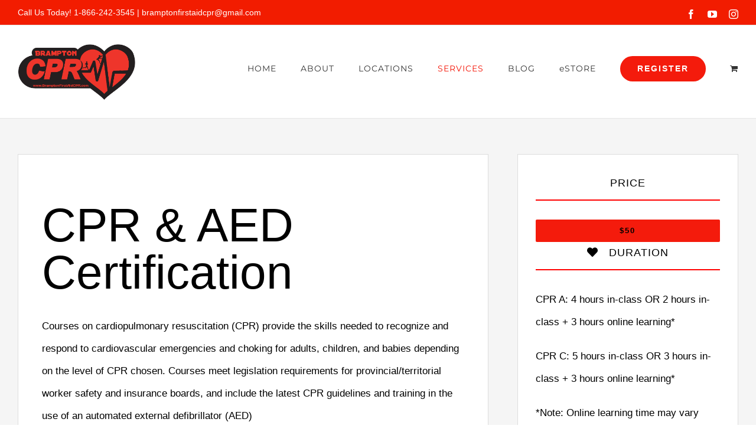

--- FILE ---
content_type: text/html; charset=UTF-8
request_url: https://www.bramptonfirstaidcpr.com/courses/cpr-aed/
body_size: 23469
content:

<!DOCTYPE html>
<html class="avada-html-layout-wide avada-html-header-position-top avada-is-100-percent-template" lang="en-US" prefix="og: http://ogp.me/ns# fb: http://ogp.me/ns/fb#">
<head>
	<meta http-equiv="X-UA-Compatible" content="IE=edge" />
	<meta http-equiv="Content-Type" content="text/html; charset=utf-8"/>
	<meta name="viewport" content="width=device-width, initial-scale=1" />
	<title>CPR &#038; AED Certification &#8211; Brampton First Aid CPR</title><link rel="stylesheet" href="https://www.bramptonfirstaidcpr.com/wp-content/cache/min/1/0e022fa97ca5260c040206b789303bbc.css" media="all" data-minify="1" />
<meta name='robots' content='max-image-preview:large' />
<link href='https://fonts.gstatic.com' crossorigin rel='preconnect' />
<link rel="alternate" type="application/rss+xml" title="Brampton First Aid CPR &raquo; Feed" href="https://www.bramptonfirstaidcpr.com/feed/" />
<link rel="alternate" type="application/rss+xml" title="Brampton First Aid CPR &raquo; Comments Feed" href="https://www.bramptonfirstaidcpr.com/comments/feed/" />
					<link rel="shortcut icon" href="https://www.bramptonfirstaidcpr.com/wp-content/uploads/2019/12/logo-3.png" type="image/x-icon" />
		
					<!-- Apple Touch Icon -->
			<link rel="apple-touch-icon" sizes="180x180" href="https://www.bramptonfirstaidcpr.com/wp-content/uploads/2019/12/logo-3.png">
		
					<!-- Android Icon -->
			<link rel="icon" sizes="192x192" href="https://www.bramptonfirstaidcpr.com/wp-content/uploads/2019/12/logo-3.png">
		
				<link rel="alternate" type="application/rss+xml" title="Brampton First Aid CPR &raquo; CPR &#038; AED Certification Comments Feed" href="https://www.bramptonfirstaidcpr.com/courses/cpr-aed/feed/" />
<link rel="alternate" title="oEmbed (JSON)" type="application/json+oembed" href="https://www.bramptonfirstaidcpr.com/wp-json/oembed/1.0/embed?url=https%3A%2F%2Fwww.bramptonfirstaidcpr.com%2Fcourses%2Fcpr-aed%2F" />
<link rel="alternate" title="oEmbed (XML)" type="text/xml+oembed" href="https://www.bramptonfirstaidcpr.com/wp-json/oembed/1.0/embed?url=https%3A%2F%2Fwww.bramptonfirstaidcpr.com%2Fcourses%2Fcpr-aed%2F&#038;format=xml" />

		<meta property="og:title" content="CPR &amp; AED Certification"/>
		<meta property="og:type" content="article"/>
		<meta property="og:url" content="https://www.bramptonfirstaidcpr.com/courses/cpr-aed/"/>
		<meta property="og:site_name" content="Brampton First Aid CPR"/>
		<meta property="og:description" content="CPR &amp; AED Certification 

Courses on cardiopulmonary resuscitation (CPR) provide the skills needed to recognize and respond to cardiovascular emergencies and choking for adults, children, and babies depending on the level of CPR chosen. Courses meet legislation requirements for provincial/territorial worker safety and insurance boards, and include the latest CPR guidelines and training"/>

									<meta property="og:image" content="https://www.bramptonfirstaidcpr.com/wp-content/uploads/2015/12/emergency-aid.jpg"/>
							<style id='wp-img-auto-sizes-contain-inline-css' type='text/css'>
img:is([sizes=auto i],[sizes^="auto," i]){contain-intrinsic-size:3000px 1500px}
/*# sourceURL=wp-img-auto-sizes-contain-inline-css */
</style>
<style id='wp-emoji-styles-inline-css' type='text/css'>

	img.wp-smiley, img.emoji {
		display: inline !important;
		border: none !important;
		box-shadow: none !important;
		height: 1em !important;
		width: 1em !important;
		margin: 0 0.07em !important;
		vertical-align: -0.1em !important;
		background: none !important;
		padding: 0 !important;
	}
/*# sourceURL=wp-emoji-styles-inline-css */
</style>
<style id='woocommerce-inline-inline-css' type='text/css'>
.woocommerce form .form-row .required { visibility: visible; }
/*# sourceURL=woocommerce-inline-inline-css */
</style>






<style id='rocket-lazyload-inline-css' type='text/css'>
.rll-youtube-player{position:relative;padding-bottom:56.23%;height:0;overflow:hidden;max-width:100%;}.rll-youtube-player iframe{position:absolute;top:0;left:0;width:100%;height:100%;z-index:100;background:0 0}.rll-youtube-player img{bottom:0;display:block;left:0;margin:auto;max-width:100%;width:100%;position:absolute;right:0;top:0;border:none;height:auto;cursor:pointer;-webkit-transition:.4s all;-moz-transition:.4s all;transition:.4s all}.rll-youtube-player img:hover{-webkit-filter:brightness(75%)}.rll-youtube-player .play{height:72px;width:72px;left:50%;top:50%;margin-left:-36px;margin-top:-36px;position:absolute;background:url(https://www.bramptonfirstaidcpr.com/wp-content/plugins/wp-rocket/assets/img/youtube.png) no-repeat;cursor:pointer}
/*# sourceURL=rocket-lazyload-inline-css */
</style>
<script type="text/template" id="tmpl-variation-template">
	<div class="woocommerce-variation-description">{{{ data.variation.variation_description }}}</div>
	<div class="woocommerce-variation-price">{{{ data.variation.price_html }}}</div>
	<div class="woocommerce-variation-availability">{{{ data.variation.availability_html }}}</div>
</script>
<script type="text/template" id="tmpl-unavailable-variation-template">
	<p role="alert">Sorry, this product is unavailable. Please choose a different combination.</p>
</script>
<script type="90146572463b68ca2123e0b6-text/javascript" src="https://www.bramptonfirstaidcpr.com/wp-includes/js/jquery/jquery.min.js?ver=3.7.1" id="jquery-core-js"></script>
<script type="90146572463b68ca2123e0b6-text/javascript" src="https://www.bramptonfirstaidcpr.com/wp-content/plugins/woocommerce/assets/js/jquery-blockui/jquery.blockUI.min.js?ver=2.7.0-wc.10.4.3" id="wc-jquery-blockui-js" defer="defer" data-wp-strategy="defer"></script>
<script type="90146572463b68ca2123e0b6-text/javascript" id="wc-add-to-cart-js-extra">
/* <![CDATA[ */
var wc_add_to_cart_params = {"ajax_url":"/wp-admin/admin-ajax.php","wc_ajax_url":"/?wc-ajax=%%endpoint%%","i18n_view_cart":"View cart","cart_url":"https://www.bramptonfirstaidcpr.com/cart/","is_cart":"","cart_redirect_after_add":"no"};
//# sourceURL=wc-add-to-cart-js-extra
/* ]]> */
</script>
<script type="90146572463b68ca2123e0b6-text/javascript" src="https://www.bramptonfirstaidcpr.com/wp-content/plugins/woocommerce/assets/js/frontend/add-to-cart.min.js?ver=10.4.3" id="wc-add-to-cart-js" defer="defer" data-wp-strategy="defer"></script>
<script type="90146572463b68ca2123e0b6-text/javascript" src="https://www.bramptonfirstaidcpr.com/wp-content/plugins/woocommerce/assets/js/js-cookie/js.cookie.min.js?ver=2.1.4-wc.10.4.3" id="wc-js-cookie-js" defer="defer" data-wp-strategy="defer"></script>
<script type="90146572463b68ca2123e0b6-text/javascript" id="woocommerce-js-extra">
/* <![CDATA[ */
var woocommerce_params = {"ajax_url":"/wp-admin/admin-ajax.php","wc_ajax_url":"/?wc-ajax=%%endpoint%%","i18n_password_show":"Show password","i18n_password_hide":"Hide password"};
//# sourceURL=woocommerce-js-extra
/* ]]> */
</script>
<script type="90146572463b68ca2123e0b6-text/javascript" src="https://www.bramptonfirstaidcpr.com/wp-content/plugins/woocommerce/assets/js/frontend/woocommerce.min.js?ver=10.4.3" id="woocommerce-js" defer="defer" data-wp-strategy="defer"></script>
<script type="90146572463b68ca2123e0b6-text/javascript" src="https://www.bramptonfirstaidcpr.com/wp-includes/js/underscore.min.js?ver=1.13.7" id="underscore-js"></script>
<script type="90146572463b68ca2123e0b6-text/javascript" id="wp-util-js-extra">
/* <![CDATA[ */
var _wpUtilSettings = {"ajax":{"url":"/wp-admin/admin-ajax.php"}};
//# sourceURL=wp-util-js-extra
/* ]]> */
</script>
<script type="90146572463b68ca2123e0b6-text/javascript" src="https://www.bramptonfirstaidcpr.com/wp-includes/js/wp-util.min.js?ver=6.9" id="wp-util-js"></script>
<script type="90146572463b68ca2123e0b6-text/javascript" id="wc-add-to-cart-variation-js-extra">
/* <![CDATA[ */
var wc_add_to_cart_variation_params = {"wc_ajax_url":"/?wc-ajax=%%endpoint%%","i18n_no_matching_variations_text":"Sorry, no products matched your selection. Please choose a different combination.","i18n_make_a_selection_text":"Please select some product options before adding this product to your cart.","i18n_unavailable_text":"Sorry, this product is unavailable. Please choose a different combination.","i18n_reset_alert_text":"Your selection has been reset. Please select some product options before adding this product to your cart."};
//# sourceURL=wc-add-to-cart-variation-js-extra
/* ]]> */
</script>
<script type="90146572463b68ca2123e0b6-text/javascript" src="https://www.bramptonfirstaidcpr.com/wp-content/plugins/woocommerce/assets/js/frontend/add-to-cart-variation.min.js?ver=10.4.3" id="wc-add-to-cart-variation-js" defer="defer" data-wp-strategy="defer"></script>
<link rel="https://api.w.org/" href="https://www.bramptonfirstaidcpr.com/wp-json/" /><link rel="alternate" title="JSON" type="application/json" href="https://www.bramptonfirstaidcpr.com/wp-json/wp/v2/avada_portfolio/169" /><link rel="EditURI" type="application/rsd+xml" title="RSD" href="https://www.bramptonfirstaidcpr.com/xmlrpc.php?rsd" />
<meta name="generator" content="WordPress 6.9" />
<meta name="generator" content="WooCommerce 10.4.3" />
<link rel="canonical" href="https://www.bramptonfirstaidcpr.com/courses/cpr-aed/" />
<link rel='shortlink' href='https://www.bramptonfirstaidcpr.com/?p=169' />
<meta name="ti-site-data" content="[base64]" /><!-- Schema optimized by Schema Pro --><script type="application/ld+json">{"@context":"https:\/\/schema.org","@type":"ProfessionalService","name":"Brampton First Aid CPR","image":{"@type":"ImageObject","url":"http:\/\/www.bramptonfirstaidcpr.com\/wp-content\/uploads\/2020\/05\/Brampton-First-Aid-CPR-Logo.png","width":751,"height":358},"telephone":"647-970-3475","url":"http:\/\/www.bramptonfirstaidcpr.com","address":{"@type":"PostalAddress","streetAddress":"4525 Ebenezer Rd #27, Brampton, ON L6P 2K8","addressLocality":"Brampton","postalCode":"L6P 2K8","addressRegion":"Ontario","addressCountry":"CA"},"priceRange":"$45 - $120","openingHoursSpecification":[{"@type":"OpeningHoursSpecification","dayOfWeek":[""],"opens":"","closes":""}]}</script><!-- / Schema optimized by Schema Pro --><!-- site-navigation-element Schema optimized by Schema Pro --><script type="application/ld+json">{"@context":"https:\/\/schema.org","@graph":[{"@context":"https:\/\/schema.org","@type":"SiteNavigationElement","id":"site-navigation","name":"HOME","url":"https:\/\/www.bramptonfirstaidcpr.com\/"},{"@context":"https:\/\/schema.org","@type":"SiteNavigationElement","id":"site-navigation","name":"ABOUT","url":"#"},{"@context":"https:\/\/schema.org","@type":"SiteNavigationElement","id":"site-navigation","name":"ABOUT US","url":"https:\/\/www.bramptonfirstaidcpr.com\/about\/"},{"@context":"https:\/\/schema.org","@type":"SiteNavigationElement","id":"site-navigation","name":"CAREERS","url":"https:\/\/www.bramptonfirstaidcpr.com\/careers\/"},{"@context":"https:\/\/schema.org","@type":"SiteNavigationElement","id":"site-navigation","name":"FAQ","url":"https:\/\/www.bramptonfirstaidcpr.com\/faq\/"},{"@context":"https:\/\/schema.org","@type":"SiteNavigationElement","id":"site-navigation","name":"CONTACT US","url":"https:\/\/www.bramptonfirstaidcpr.com\/contact-us\/"},{"@context":"https:\/\/schema.org","@type":"SiteNavigationElement","id":"site-navigation","name":"LOCATIONS","url":"#"},{"@context":"https:\/\/schema.org","@type":"SiteNavigationElement","id":"site-navigation","name":"GTA LOCATIONS","url":"https:\/\/www.bramptonfirstaidcpr.com\/locations\/"},{"@context":"https:\/\/schema.org","@type":"SiteNavigationElement","id":"site-navigation","name":"OTTAWA LOCATIONS","url":"https:\/\/www.bramptonfirstaidcpr.com\/ottawa-first-aid-cpr\/"},{"@context":"https:\/\/schema.org","@type":"SiteNavigationElement","id":"site-navigation","name":"SERVICES","url":"https:\/\/www.bramptonfirstaidcpr.com\/services\/"},{"@context":"https:\/\/schema.org","@type":"SiteNavigationElement","id":"site-navigation","name":"STANDARD FIRST AID CPR","url":"https:\/\/www.bramptonfirstaidcpr.com\/courses\/brampton-standard-first-aid\/"},{"@context":"https:\/\/schema.org","@type":"SiteNavigationElement","id":"site-navigation","name":"CPR & AED","url":"https:\/\/www.bramptonfirstaidcpr.com\/courses\/cpr-aed\/"},{"@context":"https:\/\/schema.org","@type":"SiteNavigationElement","id":"site-navigation","name":"BASIC LIFE SUPPORT (BLS)","url":"https:\/\/www.bramptonfirstaidcpr.com\/courses\/basic-life-support-bls\/"},{"@context":"https:\/\/schema.org","@type":"SiteNavigationElement","id":"site-navigation","name":"EMERGENCY FIRST AID CPR","url":"https:\/\/www.bramptonfirstaidcpr.com\/courses\/emergency-first-aid-cpr\/"},{"@context":"https:\/\/schema.org","@type":"SiteNavigationElement","id":"site-navigation","name":"SECURITY GUARD COURSE","url":"https:\/\/www.bramptonfirstaidcpr.com\/courses\/brampton-security-guard-training\/"},{"@context":"https:\/\/schema.org","@type":"SiteNavigationElement","id":"site-navigation","name":"ACLS PROVIDER","url":"https:\/\/www.bramptonfirstaidcpr.com\/courses\/acls-provider\/"},{"@context":"https:\/\/schema.org","@type":"SiteNavigationElement","id":"site-navigation","name":"RECERTIFICATION COURSES","url":"https:\/\/www.bramptonfirstaidcpr.com\/courses\/cpr-recertification\/"},{"@context":"https:\/\/schema.org","@type":"SiteNavigationElement","id":"site-navigation","name":"MASK FIT TESTING","url":"https:\/\/www.bramptonfirstaidcpr.com\/courses\/mask-fit-testing\/"},{"@context":"https:\/\/schema.org","@type":"SiteNavigationElement","id":"site-navigation","name":"GROUP TRAINING","url":"https:\/\/www.bramptonfirstaidcpr.com\/courses\/group-training\/"},{"@context":"https:\/\/schema.org","@type":"SiteNavigationElement","id":"site-navigation","name":"BLOG","url":"https:\/\/www.bramptonfirstaidcpr.com\/blog\/"},{"@context":"https:\/\/schema.org","@type":"SiteNavigationElement","id":"site-navigation","name":"eSTORE","url":"https:\/\/bramptoncpr.square.site\/"},{"@context":"https:\/\/schema.org","@type":"SiteNavigationElement","id":"site-navigation","name":"REGISTER","url":"https:\/\/www.bramptonfirstaidcpr.com\/register-cpr-class\/"}]}</script><!-- / site-navigation-element Schema optimized by Schema Pro --><!-- breadcrumb Schema optimized by Schema Pro --><script type="application/ld+json">{"@context":"https:\/\/schema.org","@type":"BreadcrumbList","itemListElement":[{"@type":"ListItem","position":1,"item":{"@id":"https:\/\/www.bramptonfirstaidcpr.com\/","name":"Home"}},{"@type":"ListItem","position":2,"item":{"@id":"https:\/\/www.bramptonfirstaidcpr.com\/courses\/","name":"Portfolio"}},{"@type":"ListItem","position":3,"item":{"@id":"https:\/\/www.bramptonfirstaidcpr.com\/courses\/cpr-aed\/","name":"CPR &#038; AED Certification"}}]}</script><!-- / breadcrumb Schema optimized by Schema Pro --><style type="text/css" id="css-fb-visibility">@media screen and (max-width: 740px){.fusion-no-small-visibility{display:none !important;}body .sm-text-align-center{text-align:center !important;}body .sm-text-align-left{text-align:left !important;}body .sm-text-align-right{text-align:right !important;}body .sm-flex-align-center{justify-content:center !important;}body .sm-flex-align-flex-start{justify-content:flex-start !important;}body .sm-flex-align-flex-end{justify-content:flex-end !important;}body .sm-mx-auto{margin-left:auto !important;margin-right:auto !important;}body .sm-ml-auto{margin-left:auto !important;}body .sm-mr-auto{margin-right:auto !important;}body .fusion-absolute-position-small{position:absolute;top:auto;width:100%;}.awb-sticky.awb-sticky-small{ position: sticky; top: var(--awb-sticky-offset,0); }}@media screen and (min-width: 741px) and (max-width: 1024px){.fusion-no-medium-visibility{display:none !important;}body .md-text-align-center{text-align:center !important;}body .md-text-align-left{text-align:left !important;}body .md-text-align-right{text-align:right !important;}body .md-flex-align-center{justify-content:center !important;}body .md-flex-align-flex-start{justify-content:flex-start !important;}body .md-flex-align-flex-end{justify-content:flex-end !important;}body .md-mx-auto{margin-left:auto !important;margin-right:auto !important;}body .md-ml-auto{margin-left:auto !important;}body .md-mr-auto{margin-right:auto !important;}body .fusion-absolute-position-medium{position:absolute;top:auto;width:100%;}.awb-sticky.awb-sticky-medium{ position: sticky; top: var(--awb-sticky-offset,0); }}@media screen and (min-width: 1025px){.fusion-no-large-visibility{display:none !important;}body .lg-text-align-center{text-align:center !important;}body .lg-text-align-left{text-align:left !important;}body .lg-text-align-right{text-align:right !important;}body .lg-flex-align-center{justify-content:center !important;}body .lg-flex-align-flex-start{justify-content:flex-start !important;}body .lg-flex-align-flex-end{justify-content:flex-end !important;}body .lg-mx-auto{margin-left:auto !important;margin-right:auto !important;}body .lg-ml-auto{margin-left:auto !important;}body .lg-mr-auto{margin-right:auto !important;}body .fusion-absolute-position-large{position:absolute;top:auto;width:100%;}.awb-sticky.awb-sticky-large{ position: sticky; top: var(--awb-sticky-offset,0); }}</style>	<noscript><style>.woocommerce-product-gallery{ opacity: 1 !important; }</style></noscript>
	<meta name="generator" content="Elementor 3.33.4; features: additional_custom_breakpoints; settings: css_print_method-external, google_font-enabled, font_display-auto">
<style type="text/css">.recentcomments a{display:inline !important;padding:0 !important;margin:0 !important;}</style>			<style>
				.e-con.e-parent:nth-of-type(n+4):not(.e-lazyloaded):not(.e-no-lazyload),
				.e-con.e-parent:nth-of-type(n+4):not(.e-lazyloaded):not(.e-no-lazyload) * {
					background-image: none !important;
				}
				@media screen and (max-height: 1024px) {
					.e-con.e-parent:nth-of-type(n+3):not(.e-lazyloaded):not(.e-no-lazyload),
					.e-con.e-parent:nth-of-type(n+3):not(.e-lazyloaded):not(.e-no-lazyload) * {
						background-image: none !important;
					}
				}
				@media screen and (max-height: 640px) {
					.e-con.e-parent:nth-of-type(n+2):not(.e-lazyloaded):not(.e-no-lazyload),
					.e-con.e-parent:nth-of-type(n+2):not(.e-lazyloaded):not(.e-no-lazyload) * {
						background-image: none !important;
					}
				}
			</style>
					<style type="text/css" id="wp-custom-css">
			.fusion-logo  {
    width: 200px;
    margin-top: -20px;
}

.fusion-menu-item-button a span {
	border-radius: 25px;
	color: #fff;
	font-weight: 700;
}

element.style {
    height: 115px;
    overflow: visible;
    top: 32px;
}
.fusion-main-menu, .fusion-logo-background {
    --header_sticky_nav_padding: 41px;
    margin-top: 31px;
}



/*--------- footer style ----------*/
.fusion-footer-widget-area .widget-title {
    font-size: 20px !important;
    letter-spacing: 1px;
    color: #ffffff;
    font-family: 'Source Sans Pro' !important;
    font-weight: 600 !important;
	border-bottom: 1px solid black;
	padding-bottom: 30px !important;
}




.fusion-widget-area .widget .recentcomments, .fusion-widget-area .widget_archive li, .fusion-widget-area .widget_categories li, .fusion-widget-area .widget_layered_nav li, .fusion-widget-area .widget_links li, .fusion-widget-area .widget_meta li, .fusion-widget-area .widget_nav_menu li, .fusion-widget-area .widget_pages li, .fusion-widget-area .widget_product_categories li, .fusion-widget-area .widget_recent_entries li, .fusion-widget-area .widget_rss li {
    padding: 0px 10px 0px 12px;
    border-bottom: 0px;
}


.fusion-footer-widget-area .widget a:hover {
    color: #f41b0c !important;
    font-weight: bold;
}




.fusion-footer-widget-area {
	background: linear-gradient(135deg, rgba(242,28,0,1) 0%, rgba(35,31,32,1) 59%) !important;
}

.fusion-footer-copyright-area{
	background: linear-gradient(135deg, rgba(100,30,22,1) 0%, rgba(35,31,32,1) 41%);
}


.formFooter-wrapper {
    align-items: center;
    display: none !important;
}


.form-submit-button-cool_grey_rounded.form-pagebreak-back, .form-submit-button-cool_grey_rounded.form-pagebreak-next, .form-submit-button-cool_grey_rounded.submit-button {
    color: #f9fbfd;
    text-shadow: -1px -1px 0 #414346;
    border: 1px solid #f21c00 !important;
    box-shadow: inset 0 1px 0 0 hsl(0deg 0% 100% / 20%), 0 1px 2px 0 rgb(0 0 0 / 40%);
    background: #f21c00 !important;
    border-radius: 30px;
    background: red;
}



.exp {
	display: none;
}


.footer-logo-image {
	max-width: 240px;
}		</style>
				<script type="90146572463b68ca2123e0b6-text/javascript">
			var doc = document.documentElement;
			doc.setAttribute( 'data-useragent', navigator.userAgent );
		</script>
		<noscript><style id="rocket-lazyload-nojs-css">.rll-youtube-player, [data-lazy-src]{display:none !important;}</style></noscript>
	</head>

<body class="wp-singular avada_portfolio-template-default single single-avada_portfolio postid-169 single-format-standard wp-theme-Avada theme-Avada woocommerce-no-js wp-schema-pro-2.1.2 fusion-image-hovers fusion-pagination-sizing fusion-button_type-flat fusion-button_span-yes fusion-button_gradient-linear avada-image-rollover-circle-yes avada-image-rollover-yes avada-image-rollover-direction-center_vertical fusion-body ltr fusion-sticky-header no-tablet-sticky-header no-mobile-sticky-header no-desktop-totop no-mobile-totop fusion-disable-outline fusion-sub-menu-fade mobile-logo-pos-left layout-wide-mode avada-has-boxed-modal-shadow- layout-scroll-offset-full avada-has-zero-margin-offset-top fusion-top-header menu-text-align-center fusion-woo-product-design-classic fusion-woo-shop-page-columns-4 fusion-woo-related-columns-4 fusion-woo-archive-page-columns-3 avada-has-woo-gallery-disabled woo-sale-badge-circle woo-outofstock-badge-top_bar mobile-menu-design-modern fusion-show-pagination-text fusion-header-layout-v3 avada-responsive avada-footer-fx-none avada-menu-highlight-style-bar fusion-search-form-classic fusion-main-menu-search-overlay fusion-avatar-square avada-dropdown-styles avada-blog-layout- avada-blog-archive-layout- avada-header-shadow-no avada-menu-icon-position-left avada-has-megamenu-shadow avada-has-mainmenu-dropdown-divider avada-has-header-100-width avada-has-pagetitle-bg-full avada-has-100-footer avada-has-breadcrumb-mobile-hidden avada-has-titlebar-hide avada-has-pagination-padding avada-flyout-menu-direction-fade avada-ec-views-v1 elementor-default elementor-kit-1524" data-awb-post-id="169">
		<a class="skip-link screen-reader-text" href="#content">Skip to content</a>

	<div id="boxed-wrapper">
		
		<div id="wrapper" class="fusion-wrapper">
			<div id="home" style="position:relative;top:-1px;"></div>
							
					
			<header class="fusion-header-wrapper">
				<div class="fusion-header-v3 fusion-logo-alignment fusion-logo-left fusion-sticky-menu- fusion-sticky-logo- fusion-mobile-logo-  fusion-mobile-menu-design-modern">
					
<div class="fusion-secondary-header">
	<div class="fusion-row">
					<div class="fusion-alignleft">
				<div class="fusion-contact-info"><span class="fusion-contact-info-phone-number"><div style="color:#FFFFFF";>Call Us Today! 1-866-242-3545 | <a href="/cdn-cgi/l/email-protection" class="__cf_email__" data-cfemail="0c6e7e6d617c7863626a657e7f786d65686f7c7e4c6b616d6560226f6361">[email&#160;protected]</a></div></span></div>			</div>
							<div class="fusion-alignright">
				<div class="fusion-social-links-header"><div class="fusion-social-networks"><div class="fusion-social-networks-wrapper"><a  class="fusion-social-network-icon fusion-tooltip fusion-facebook awb-icon-facebook" style data-placement="bottom" data-title="Facebook" data-toggle="tooltip" title="Facebook" href="https://www.facebook.com/BramptonFirstAidCPR/" target="_blank" rel="noreferrer"><span class="screen-reader-text">Facebook</span></a><a  class="fusion-social-network-icon fusion-tooltip fusion-youtube awb-icon-youtube" style data-placement="bottom" data-title="YouTube" data-toggle="tooltip" title="YouTube" href="https://www.youtube.com/channel/UCMQZYZhCXnnQE-I-BpF60hw" target="_blank" rel="noopener noreferrer"><span class="screen-reader-text">YouTube</span></a><a  class="fusion-social-network-icon fusion-tooltip fusion-instagram awb-icon-instagram" style data-placement="bottom" data-title="Instagram" data-toggle="tooltip" title="Instagram" href="https://www.instagram.com/brampton.cpr/" target="_blank" rel="noopener noreferrer"><span class="screen-reader-text">Instagram</span></a></div></div></div>			</div>
			</div>
</div>
<div class="fusion-header-sticky-height"></div>
<div class="fusion-header">
	<div class="fusion-row">
					<div class="fusion-logo" data-margin-top="31px" data-margin-bottom="31px" data-margin-left="0px" data-margin-right="0px">
			<a class="fusion-logo-link"  href="https://www.bramptonfirstaidcpr.com/" >

						<!-- standard logo -->
			<img fetchpriority="high" src="https://www.bramptonfirstaidcpr.com/wp-content/uploads/2021/07/BramptonLogo-1.png" srcset="https://www.bramptonfirstaidcpr.com/wp-content/uploads/2021/07/BramptonLogo-1.png 1x" width="751" height="358" alt="Brampton First Aid CPR Logo" data-retina_logo_url="" class="fusion-standard-logo" />

			
					</a>
		</div>		<nav class="fusion-main-menu" aria-label="Main Menu"><div class="fusion-overlay-search">		<form role="search" class="searchform fusion-search-form  fusion-search-form-classic" method="get" action="https://www.bramptonfirstaidcpr.com/">
			<div class="fusion-search-form-content">

				
				<div class="fusion-search-field search-field">
					<label><span class="screen-reader-text">Search for:</span>
													<input type="search" value="" name="s" class="s" placeholder="Search..." required aria-required="true" aria-label="Search..."/>
											</label>
				</div>
				<div class="fusion-search-button search-button">
					<input type="submit" class="fusion-search-submit searchsubmit" aria-label="Search" value="&#xf002;" />
									</div>

				
			</div>


			
		</form>
		<div class="fusion-search-spacer"></div><a href="#" role="button" aria-label="Close Search" class="fusion-close-search"></a></div><ul id="menu-health-main-menu" class="fusion-menu"><li  id="menu-item-1932"  class="menu-item menu-item-type-post_type menu-item-object-page menu-item-home menu-item-1932"  data-item-id="1932"><a  href="https://www.bramptonfirstaidcpr.com/" class="fusion-bar-highlight"><span class="menu-text">HOME</span></a></li><li  id="menu-item-1020"  class="menu-item menu-item-type-custom menu-item-object-custom menu-item-has-children menu-item-1020 fusion-dropdown-menu"  data-item-id="1020"><a  href="#" class="fusion-bar-highlight"><span class="menu-text">ABOUT</span></a><ul class="sub-menu"><li  id="menu-item-18"  class="menu-item menu-item-type-post_type menu-item-object-page menu-item-18 fusion-dropdown-submenu" ><a  href="https://www.bramptonfirstaidcpr.com/about/" class="fusion-bar-highlight"><span>ABOUT US</span></a></li><li  id="menu-item-1650"  class="menu-item menu-item-type-post_type menu-item-object-page menu-item-1650 fusion-dropdown-submenu" ><a  href="https://www.bramptonfirstaidcpr.com/careers/" class="fusion-bar-highlight"><span>CAREERS</span></a></li><li  id="menu-item-1035"  class="menu-item menu-item-type-post_type menu-item-object-page menu-item-1035 fusion-dropdown-submenu" ><a  href="https://www.bramptonfirstaidcpr.com/faq/" class="fusion-bar-highlight"><span>FAQ</span></a></li><li  id="menu-item-1013"  class="menu-item menu-item-type-post_type menu-item-object-page menu-item-1013 fusion-dropdown-submenu" ><a  href="https://www.bramptonfirstaidcpr.com/contact-us/" class="fusion-bar-highlight"><span>CONTACT US</span></a></li></ul></li><li  id="menu-item-2630"  class="menu-item menu-item-type-custom menu-item-object-custom menu-item-has-children menu-item-2630 fusion-dropdown-menu"  data-item-id="2630"><a  href="#" class="fusion-bar-highlight"><span class="menu-text">LOCATIONS</span></a><ul class="sub-menu"><li  id="menu-item-1312"  class="menu-item menu-item-type-post_type menu-item-object-page menu-item-1312 fusion-dropdown-submenu" ><a  href="https://www.bramptonfirstaidcpr.com/locations/" class="fusion-bar-highlight"><span>GTA LOCATIONS</span></a></li><li  id="menu-item-2629"  class="menu-item menu-item-type-post_type menu-item-object-page menu-item-2629 fusion-dropdown-submenu" ><a  href="https://www.bramptonfirstaidcpr.com/ottawa-first-aid-cpr/" class="fusion-bar-highlight"><span>OTTAWA LOCATIONS</span></a></li></ul></li><li  id="menu-item-17"  class="menu-item menu-item-type-post_type menu-item-object-page current-menu-ancestor current-menu-parent current_page_parent current_page_ancestor menu-item-has-children menu-item-17 fusion-dropdown-menu"  data-item-id="17"><a  href="https://www.bramptonfirstaidcpr.com/services/" class="fusion-bar-highlight"><span class="menu-text">SERVICES</span></a><ul class="sub-menu"><li  id="menu-item-977"  class="menu-item menu-item-type-custom menu-item-object-custom menu-item-977 fusion-dropdown-submenu" ><a  href="https://www.bramptonfirstaidcpr.com/courses/brampton-standard-first-aid/" class="fusion-bar-highlight"><span>STANDARD FIRST AID CPR</span></a></li><li  id="menu-item-978"  class="menu-item menu-item-type-custom menu-item-object-custom current-menu-item menu-item-978 fusion-dropdown-submenu" ><a  href="https://www.bramptonfirstaidcpr.com/courses/cpr-aed/" class="fusion-bar-highlight"><span>CPR &#038; AED</span></a></li><li  id="menu-item-979"  class="menu-item menu-item-type-custom menu-item-object-custom menu-item-979 fusion-dropdown-submenu" ><a  href="https://www.bramptonfirstaidcpr.com/courses/basic-life-support-bls/" class="fusion-bar-highlight"><span>BASIC LIFE SUPPORT (BLS)</span></a></li><li  id="menu-item-980"  class="menu-item menu-item-type-custom menu-item-object-custom menu-item-980 fusion-dropdown-submenu" ><a  href="https://www.bramptonfirstaidcpr.com/courses/emergency-first-aid-cpr/" class="fusion-bar-highlight"><span>EMERGENCY FIRST AID CPR</span></a></li><li  id="menu-item-981"  class="menu-item menu-item-type-custom menu-item-object-custom menu-item-981 fusion-dropdown-submenu" ><a  href="https://www.bramptonfirstaidcpr.com/courses/brampton-security-guard-training/" class="fusion-bar-highlight"><span>SECURITY GUARD COURSE</span></a></li><li  id="menu-item-2708"  class="menu-item menu-item-type-custom menu-item-object-custom menu-item-2708 fusion-dropdown-submenu" ><a  href="https://www.bramptonfirstaidcpr.com/courses/acls-provider/" class="fusion-bar-highlight"><span>ACLS PROVIDER</span></a></li><li  id="menu-item-982"  class="menu-item menu-item-type-custom menu-item-object-custom menu-item-982 fusion-dropdown-submenu" ><a  href="https://www.bramptonfirstaidcpr.com/courses/cpr-recertification/" class="fusion-bar-highlight"><span>RECERTIFICATION COURSES</span></a></li><li  id="menu-item-2656"  class="menu-item menu-item-type-custom menu-item-object-custom menu-item-2656 fusion-dropdown-submenu" ><a  href="https://www.bramptonfirstaidcpr.com/courses/mask-fit-testing/" class="fusion-bar-highlight"><span>MASK FIT TESTING</span></a></li><li  id="menu-item-1674"  class="menu-item menu-item-type-custom menu-item-object-custom menu-item-1674 fusion-dropdown-submenu" ><a  href="https://www.bramptonfirstaidcpr.com/courses/group-training/" class="fusion-bar-highlight"><span>GROUP TRAINING</span></a></li></ul></li><li  id="menu-item-16"  class="menu-item menu-item-type-post_type menu-item-object-page menu-item-16"  data-item-id="16"><a  href="https://www.bramptonfirstaidcpr.com/blog/" class="fusion-bar-highlight"><span class="menu-text">BLOG</span></a></li><li  id="menu-item-2802"  class="menu-item menu-item-type-custom menu-item-object-custom menu-item-2802"  data-item-id="2802"><a  href="https://bramptoncpr.square.site/" class="fusion-bar-highlight"><span class="menu-text">eSTORE</span></a></li><li  id="menu-item-2536"  class="menu-item menu-item-type-post_type menu-item-object-page menu-item-2536 fusion-menu-item-button"  data-item-id="2536"><a  href="https://www.bramptonfirstaidcpr.com/register-cpr-class/" class="fusion-bar-highlight"><span class="menu-text fusion-button button-default button-large">REGISTER</span></a></li><li class="fusion-custom-menu-item fusion-menu-cart fusion-main-menu-cart"><a class="fusion-main-menu-icon fusion-bar-highlight" href="https://www.bramptonfirstaidcpr.com/cart/"><span class="menu-text" aria-label="View Cart"></span></a></li></ul></nav>	<div class="fusion-mobile-menu-icons">
							<a href="#" class="fusion-icon awb-icon-bars" aria-label="Toggle mobile menu" aria-expanded="false"></a>
		
		
		
					<a href="https://www.bramptonfirstaidcpr.com/cart/" class="fusion-icon awb-icon-shopping-cart"  aria-label="Toggle mobile cart"></a>
			</div>

<nav class="fusion-mobile-nav-holder fusion-mobile-menu-text-align-left" aria-label="Main Menu Mobile"></nav>

					</div>
</div>
				</div>
				<div class="fusion-clearfix"></div>
			</header>
								
							<div id="sliders-container" class="fusion-slider-visibility">
					</div>
				
					
							
			
						<main id="main" class="clearfix width-100">
				<div class="fusion-row" style="max-width:100%;">
<section id="content" class=" portfolio-full" style="width: 100%;">
	
	
					<article id="post-169" class="post-169 avada_portfolio type-avada_portfolio status-publish format-standard has-post-thumbnail hentry">

							
						<div class="project-content">
				<span class="entry-title rich-snippet-hidden">CPR &#038; AED Certification</span><span class="vcard rich-snippet-hidden"><span class="fn"><a href="https://www.bramptonfirstaidcpr.com/author/careganic/" title="Posts by careganic" rel="author">careganic</a></span></span><span class="updated rich-snippet-hidden">2021-08-22T20:09:22-04:00</span>				<div class="project-description post-content" style=" width:100%;">
										<div class="fusion-fullwidth fullwidth-box fusion-builder-row-1 nonhundred-percent-fullwidth non-hundred-percent-height-scrolling fusion-equal-height-columns" style="--awb-background-position:left top;--awb-border-sizes-top:0px;--awb-border-sizes-bottom:0px;--awb-border-sizes-left:0px;--awb-border-sizes-right:0px;--awb-border-radius-top-left:0px;--awb-border-radius-top-right:0px;--awb-border-radius-bottom-right:0px;--awb-border-radius-bottom-left:0px;--awb-padding-top:60px;--awb-padding-bottom:100px;--awb-flex-wrap:wrap;" ><div class="fusion-builder-row fusion-row"><div class="fusion-layout-column fusion_builder_column fusion-builder-column-0 fusion_builder_column_2_3 2_3 fusion-two-third fusion-column-first" style="--awb-padding-top:40px;--awb-padding-right:40px;--awb-padding-bottom:40px;--awb-padding-left:40px;--awb-bg-color:#ffffff;--awb-bg-color-hover:#ffffff;--awb-bg-size:cover;--awb-border-color:#dddddd;--awb-border-top:1px;--awb-border-right:1px;--awb-border-bottom:1px;--awb-border-left:1px;--awb-border-style:solid;width:65.3333%; margin-right: 4%;"><div class="fusion-column-wrapper fusion-flex-column-wrapper-legacy"><div class="fusion-text fusion-text-1"><h1 style="font-weight: 400;">CPR &amp; AED Certification</h1>
</div><div class="fusion-text fusion-text-2"><p>Courses on cardiopulmonary resuscitation (CPR) provide the skills needed to recognize and respond to cardiovascular emergencies and choking for adults, children, and babies depending on the level of CPR chosen. Courses meet legislation requirements for provincial/territorial worker safety and insurance boards, and include the latest CPR guidelines and training in the use of an automated external defibrillator (AED)</p>
</div><ul style="--awb-size:17px;--awb-line-height:28.9px;--awb-icon-width:28.9px;--awb-icon-height:28.9px;--awb-icon-margin:11.9px;--awb-content-margin:40.8px;--awb-circlecolor:#ff0000;--awb-circle-yes-font-size:14.96px;" class="fusion-checklist fusion-checklist-1 fusion-checklist-default type-icons"><li class="fusion-li-item" style=""><span class="icon-wrapper circle-yes"><i class="fusion-li-icon fa-check fas" aria-hidden="true"></i></span><div class="fusion-li-item-content">
<p>The Red Cross</p>
</div></li><li class="fusion-li-item" style=""><span class="icon-wrapper circle-yes"><i class="fusion-li-icon fa-check fas" aria-hidden="true"></i></span><div class="fusion-li-item-content">
<p>Responding to Emergencies</p>
</div></li><li class="fusion-li-item" style=""><span class="icon-wrapper circle-yes"><i class="fusion-li-icon fa-check fas" aria-hidden="true"></i></span><div class="fusion-li-item-content">
<p>Recovery position</p>
</div></li><li class="fusion-li-item" style=""><span class="icon-wrapper circle-yes"><i class="fusion-li-icon fa-check fas" aria-hidden="true"></i></span><div class="fusion-li-item-content">
<p>Choking – adult, child and infant</p>
</div></li><li class="fusion-li-item" style=""><span class="icon-wrapper circle-yes"><i class="fusion-li-icon fa-check fas" aria-hidden="true"></i></span><div class="fusion-li-item-content">
<p>Assisting with medications</p>
</div></li><li class="fusion-li-item" style=""><span class="icon-wrapper circle-yes"><i class="fusion-li-icon fa-check fas" aria-hidden="true"></i></span><div class="fusion-li-item-content">
<p>Angina and heart attack</p>
</div></li><li class="fusion-li-item" style=""><span class="icon-wrapper circle-yes"><i class="fusion-li-icon fa-check fas" aria-hidden="true"></i></span><div class="fusion-li-item-content">
<p>Stroke</p>
</div></li><li class="fusion-li-item" style=""><span class="icon-wrapper circle-yes"><i class="fusion-li-icon fa-check fas" aria-hidden="true"></i></span><div class="fusion-li-item-content">
<p>CPR and AED– adult, child and infant</p>
</div></li></ul><div class="fusion-sep-clear"></div><div class="fusion-separator fusion-full-width-sep" style="margin-left: auto;margin-right: auto;margin-top:30px;width:100%;"></div><div class="fusion-sep-clear"></div><div class="fusion-clearfix"></div></div></div><div class="fusion-layout-column fusion_builder_column fusion-builder-column-1 fusion_builder_column_1_3 1_3 fusion-one-third fusion-column-last" style="--awb-padding-top:30px;--awb-padding-right:30px;--awb-padding-bottom:30px;--awb-padding-left:30px;--awb-bg-color:#ffffff;--awb-bg-color-hover:#ffffff;--awb-bg-size:cover;--awb-border-color:#dddddd;--awb-border-top:1px;--awb-border-right:1px;--awb-border-bottom:1px;--awb-border-left:1px;--awb-border-style:solid;width:30.6666%;"><div class="fusion-column-wrapper fusion-flex-column-wrapper-legacy"><div class="fusion-text fusion-text-3"><h4 style="text-align: center;">PRICE</h4>
</div><div class="fusion-sep-clear"></div><div class="fusion-separator fusion-full-width-sep" style="margin-left: auto;margin-right: auto;margin-top:0px;margin-bottom:30px;width:100%;max-width:100%;"><div class="fusion-separator-border sep-single sep-solid" style="--awb-height:20px;--awb-amount:20px;--awb-sep-color:#ff0000;border-color:#ff0000;border-top-width:2px;"></div></div><div class="fusion-sep-clear"></div><div class="fusion-align-block"><a class="fusion-button button-flat fusion-button-default-size button-default fusion-button-default button-1 fusion-button-default-span fusion-button-default-type" style="width:calc(100%);" target="_self" href="https://www.bramptonfirstaidcpr.com/register-cpr-class/"><span class="fusion-button-text">$50</span></a></div><div class="fusion-text fusion-text-4"><h4 style="font-weight: 400; text-align: center;"><i class="fa fa-heart"></i>   DURATION</h4>
</div><div class="fusion-sep-clear"></div><div class="fusion-separator fusion-full-width-sep" style="margin-left: auto;margin-right: auto;margin-top:0px;margin-bottom:30px;width:100%;max-width:100%;"><div class="fusion-separator-border sep-single sep-solid" style="--awb-height:20px;--awb-amount:20px;--awb-sep-color:#ff0000;border-color:#ff0000;border-top-width:2px;"></div></div><div class="fusion-sep-clear"></div><div class="fusion-text fusion-text-5"><p>CPR A: 4 hours in-class OR 2 hours in-class + 3 hours online learning*</p>
<p>CPR C: 5 hours in-class OR 3 hours in-class + 3 hours online learning*</p>
<p>*Note: Online learning time may vary depending on learner</p>
</div><div class="fusion-clearfix"></div></div></div></div></div><div class="fusion-fullwidth fullwidth-box fusion-builder-row-2 nonhundred-percent-fullwidth non-hundred-percent-height-scrolling fusion-equal-height-columns" style="--awb-background-position:left top;--awb-border-sizes-top:0px;--awb-border-sizes-bottom:0px;--awb-border-sizes-left:0px;--awb-border-sizes-right:0px;--awb-border-radius-top-left:0px;--awb-border-radius-top-right:0px;--awb-border-radius-bottom-right:0px;--awb-border-radius-bottom-left:0px;--awb-padding-top:60px;--awb-padding-bottom:100px;--awb-flex-wrap:wrap;" ><div class="fusion-builder-row fusion-row"><div class="fusion-layout-column fusion_builder_column fusion-builder-column-2 fusion_builder_column_2_3 2_3 fusion-two-third fusion-column-first" style="--awb-padding-top:40px;--awb-padding-right:40px;--awb-padding-bottom:40px;--awb-padding-left:40px;--awb-bg-color:#ffffff;--awb-bg-color-hover:#ffffff;--awb-bg-size:cover;--awb-border-color:#dddddd;--awb-border-top:1px;--awb-border-right:1px;--awb-border-bottom:1px;--awb-border-left:1px;--awb-border-style:solid;width:65.3333%; margin-right: 4%;"><div class="fusion-column-wrapper fusion-flex-column-wrapper-legacy"><div class="fusion-title title fusion-title-1 fusion-sep-none fusion-title-text fusion-title-size-one"><h1 class="fusion-title-heading title-heading-left fusion-responsive-typography-calculated" style="margin:0;--fontSize:80;line-height:1;">Heartsaver® CPR AED</h1></div><div class="fusion-text fusion-text-6"><p><a href="https://cpr.heartandstroke.ca/s/heartsaver?language=en_US">Heartsaver</a> is the essential CPR and automated external defibrillator (AED) course. Foundational and flexible, Heartsaver provides you with the skills and confidence to respond to a cardiac arrest.</p>
<p>Heartsaver is designed for people who don’t have medical training but who want to learn how to help someone having a cardiac arrest. <a href="https://www.bramptonfirstaidcpr.com/cpr-training-brampton/">Brampton First Aid CPR</a> provides Heartsaver course through Heart and Stroke Foundation</p>
</div><div class="fusion-sep-clear"></div><div class="fusion-separator fusion-full-width-sep" style="margin-left: auto;margin-right: auto;margin-top:30px;width:100%;"></div><div class="fusion-sep-clear"></div><div class="fusion-clearfix"></div></div></div></div></div><div class="fusion-fullwidth fullwidth-box fusion-builder-row-3 nonhundred-percent-fullwidth non-hundred-percent-height-scrolling fusion-equal-height-columns" style="--awb-background-position:left top;--awb-border-sizes-top:0px;--awb-border-sizes-bottom:0px;--awb-border-sizes-left:0px;--awb-border-sizes-right:0px;--awb-border-radius-top-left:0px;--awb-border-radius-top-right:0px;--awb-border-radius-bottom-right:0px;--awb-border-radius-bottom-left:0px;--awb-padding-top:60px;--awb-padding-bottom:100px;--awb-flex-wrap:wrap;" ><div class="fusion-builder-row fusion-row"><div class="fusion-layout-column fusion_builder_column fusion-builder-column-3 fusion_builder_column_2_3 2_3 fusion-two-third fusion-column-first" style="--awb-padding-top:40px;--awb-padding-right:40px;--awb-padding-bottom:40px;--awb-padding-left:40px;--awb-bg-color:#ffffff;--awb-bg-color-hover:#ffffff;--awb-bg-size:cover;--awb-border-color:#dddddd;--awb-border-top:1px;--awb-border-right:1px;--awb-border-bottom:1px;--awb-border-left:1px;--awb-border-style:solid;width:65.3333%; margin-right: 4%;"><div class="fusion-column-wrapper fusion-flex-column-wrapper-legacy"><div class="fusion-title title fusion-title-2 fusion-sep-none fusion-title-text fusion-title-size-one"><h1 class="fusion-title-heading title-heading-left fusion-responsive-typography-calculated" style="margin:0;--fontSize:80;line-height:1;"><h2 data-aura-rendered-by="59:467;a">Heartsaver® CPR AED + Child + Infant</h2></h1></div><div class="fusion-text fusion-text-7"><p>Audidence: This course is ideal for parents and families, or for workplace or volunteer</p>
<p>Duration: 4 Hours + 20 min</p>
<p>Course Materials: Heartsaver® CPR AED Student Workbook Print = RE1110E  eBook = RE1110ED</p>
</div><div class="fusion-sep-clear"></div><div class="fusion-separator fusion-full-width-sep" style="margin-left: auto;margin-right: auto;margin-top:30px;width:100%;"></div><div class="fusion-sep-clear"></div><div class="fusion-clearfix"></div></div></div></div></div>
									</div>

							</div>

			<div class="portfolio-sep"></div>
															
																	</article>
	</section>
						<div class="fusion-woocommerce-quick-view-overlay"></div>
<div class="fusion-woocommerce-quick-view-container quick-view woocommerce">
	<script data-cfasync="false" src="/cdn-cgi/scripts/5c5dd728/cloudflare-static/email-decode.min.js"></script><script type="90146572463b68ca2123e0b6-text/javascript">
		var quickViewNonce =  '33bbdc74b2';
	</script>

	<div class="fusion-wqv-close">
		<button type="button"><span class="screen-reader-text">Close product quick view</span>&times;</button>
	</div>

	<div class="fusion-wqv-loader product">
		<h2 class="product_title entry-title">Title</h2>
		<div class="fusion-price-rating">
			<div class="price"></div>
			<div class="star-rating"></div>
		</div>
		<div class="fusion-slider-loading"></div>
	</div>

	<div class="fusion-wqv-preview-image"></div>

	<div class="fusion-wqv-content">
		<div class="product">
			<div class="woocommerce-product-gallery"></div>

			<div class="summary entry-summary scrollable">
				<div class="summary-content"></div>
			</div>
		</div>
	</div>
</div>

					</div>  <!-- fusion-row -->
				</main>  <!-- #main -->
				
				
								
					
		<div class="fusion-footer">
					
	<footer class="fusion-footer-widget-area fusion-widget-area">
		<div class="fusion-row">
			<div class="fusion-columns fusion-columns-3 fusion-widget-area">
				
																									<div class="fusion-column col-lg-4 col-md-4 col-sm-4">
							<section id="text-8" class="fusion-footer-widget-column widget widget_text" style="border-style: solid;border-color:transparent;border-width:0px;"><h4 class="widget-title">About Us</h4>			<div class="textwidget"><p><img decoding="async" class="footer-logo-image alignnone size-full wp-image-2441" src="https://www.bramptonfirstaidcpr.com/wp-content/uploads/2021/07/BramptonLogo-1.png" alt="BramptonLogo" max-width="250" height="110" srcset="https://www.bramptonfirstaidcpr.com/wp-content/uploads/2021/07/BramptonLogo-1-200x95.png 200w, https://www.bramptonfirstaidcpr.com/wp-content/uploads/2021/07/BramptonLogo-1-300x143.png 300w, https://www.bramptonfirstaidcpr.com/wp-content/uploads/2021/07/BramptonLogo-1-400x191.png 400w, https://www.bramptonfirstaidcpr.com/wp-content/uploads/2021/07/BramptonLogo-1-600x286.png 600w, https://www.bramptonfirstaidcpr.com/wp-content/uploads/2021/07/BramptonLogo-1-700x334.png 700w, https://www.bramptonfirstaidcpr.com/wp-content/uploads/2021/07/BramptonLogo-1.png 751w" sizes="(max-width: 751px) 100vw, 751px" /><br />
Brampton First Aid CPR offer First Aid and CPR training courses throughout the Greater Toronto Area.</p>
</div>
		<div style="clear:both;"></div></section>																					</div>
																										<div class="fusion-column col-lg-4 col-md-4 col-sm-4">
							<section id="nav_menu-3" class="fusion-footer-widget-column widget widget_nav_menu"><h4 class="widget-title">Important Links</h4><div class="menu-footer-services-container"><ul id="menu-footer-services" class="menu"><li id="menu-item-1060" class="menu-item menu-item-type-custom menu-item-object-custom menu-item-1060"><a href="https://www.bramptonfirstaidcpr.com/courses/brampton-standard-first-aid/">STANDARD FIRST AID CPR</a></li>
<li id="menu-item-1061" class="menu-item menu-item-type-custom menu-item-object-custom current-menu-item menu-item-1061"><a href="https://www.bramptonfirstaidcpr.com/courses/cpr-aed/" aria-current="page">CPR &#038; AED</a></li>
<li id="menu-item-1062" class="menu-item menu-item-type-custom menu-item-object-custom menu-item-1062"><a href="https://www.bramptonfirstaidcpr.com/courses/basic-life-support-bls/">BASIC LIFE SUPPORT (BLS)</a></li>
<li id="menu-item-1063" class="menu-item menu-item-type-custom menu-item-object-custom menu-item-1063"><a href="https://www.bramptonfirstaidcpr.com/courses/emergency-first-aid-cpr/">EMERGENCY FIRST AID CPR</a></li>
<li id="menu-item-1064" class="menu-item menu-item-type-custom menu-item-object-custom menu-item-1064"><a href="https://www.bramptonfirstaidcpr.com/courses/brampton-security-guard-training/">SECURITY GUARD COURSE</a></li>
<li id="menu-item-1065" class="menu-item menu-item-type-custom menu-item-object-custom menu-item-1065"><a href="https://www.bramptonfirstaidcpr.com/courses/cpr-recertification/">RECERTIFICATION COURSE</a></li>
<li id="menu-item-2718" class="menu-item menu-item-type-custom menu-item-object-custom menu-item-2718"><a href="https://www.bramptonfirstaidcpr.com/courses/acls-provider/">ACLS PROVIDER COURSE</a></li>
<li id="menu-item-2719" class="menu-item menu-item-type-custom menu-item-object-custom menu-item-2719"><a href="https://www.bramptonfirstaidcpr.com/courses/maskfit-testing/">N95 MASKFIT TESTING</a></li>
<li id="menu-item-1750" class="menu-item menu-item-type-post_type menu-item-object-page menu-item-1750"><a href="https://www.bramptonfirstaidcpr.com/refund-policy/">REFUND POLICY</a></li>
</ul></div><div style="clear:both;"></div></section>																					</div>
																										<div class="fusion-column fusion-column-last col-lg-4 col-md-4 col-sm-4">
							<section id="social_links-widget-3" class="fusion-footer-widget-column widget social_links" style="border-style: solid;border-color:transparent;border-width:0px;"><h4 class="widget-title">Connect with us</h4>
		<div class="fusion-social-networks boxed-icons">

			<div class="fusion-social-networks-wrapper">
																												
						
																																			<a class="fusion-social-network-icon fusion-tooltip fusion-facebook awb-icon-facebook" href="https://www.facebook.com/BramptonFirstAidCPR/"  data-placement="top" data-title="Facebook" data-toggle="tooltip" data-original-title=""  title="Facebook" aria-label="Facebook" rel="noopener noreferrer" target="_self" style="border-radius:5px;padding:8px;font-size:26px;color:#000;background-color:#e8e8e8;border-color:#e8e8e8;"></a>
											
										
																				
						
																																			<a class="fusion-social-network-icon fusion-tooltip fusion-youtube awb-icon-youtube" href="https://www.youtube.com/channel/UCMQZYZhCXnnQE-I-BpF60hw"  data-placement="top" data-title="Youtube" data-toggle="tooltip" data-original-title=""  title="YouTube" aria-label="YouTube" rel="noopener noreferrer" target="_self" style="border-radius:5px;padding:8px;font-size:26px;color:#000;background-color:#e8e8e8;border-color:#e8e8e8;"></a>
											
										
																				
						
																																			<a class="fusion-social-network-icon fusion-tooltip fusion-instagram awb-icon-instagram" href="https://www.instagram.com/brampton.cpr/"  data-placement="top" data-title="Instagram" data-toggle="tooltip" data-original-title=""  title="Instagram" aria-label="Instagram" rel="noopener noreferrer" target="_self" style="border-radius:5px;padding:8px;font-size:26px;color:#000;background-color:#e8e8e8;border-color:#e8e8e8;"></a>
											
										
				
			</div>
		</div>

		<div style="clear:both;"></div></section>																					</div>
																																				
				<div class="fusion-clearfix"></div>
			</div> <!-- fusion-columns -->
		</div> <!-- fusion-row -->
	</footer> <!-- fusion-footer-widget-area -->

	
	<footer id="footer" class="fusion-footer-copyright-area">
		<div class="fusion-row">
			<div class="fusion-copyright-content">

				<div class="fusion-copyright-notice">
		<div>
		© Copyright 2016 - <script type="90146572463b68ca2123e0b6-text/javascript">document.write(new Date().getFullYear());</script>   |  BramptonFirstAidCPR - Training Facility © 2016. All rights reserved  	</div>
</div>
<div class="fusion-social-links-footer">
	<div class="fusion-social-networks"><div class="fusion-social-networks-wrapper"><a  class="fusion-social-network-icon fusion-tooltip fusion-facebook awb-icon-facebook" style="color:#3b5998;" data-placement="top" data-title="Facebook" data-toggle="tooltip" title="Facebook" href="https://www.facebook.com/BramptonFirstAidCPR/" target="_blank" rel="noreferrer"><span class="screen-reader-text">Facebook</span></a><a  class="fusion-social-network-icon fusion-tooltip fusion-youtube awb-icon-youtube" style="color:#cd201f;" data-placement="top" data-title="YouTube" data-toggle="tooltip" title="YouTube" href="https://www.youtube.com/channel/UCMQZYZhCXnnQE-I-BpF60hw" target="_blank" rel="noopener noreferrer"><span class="screen-reader-text">YouTube</span></a><a  class="fusion-social-network-icon fusion-tooltip fusion-instagram awb-icon-instagram" style="color:#3f729b;" data-placement="top" data-title="Instagram" data-toggle="tooltip" title="Instagram" href="https://www.instagram.com/brampton.cpr/" target="_blank" rel="noopener noreferrer"><span class="screen-reader-text">Instagram</span></a></div></div></div>

			</div> <!-- fusion-fusion-copyright-content -->
		</div> <!-- fusion-row -->
	</footer> <!-- #footer -->
		</div> <!-- fusion-footer -->

		
					
												</div> <!-- wrapper -->
		</div> <!-- #boxed-wrapper -->
				<a class="fusion-one-page-text-link fusion-page-load-link" tabindex="-1" href="#" aria-hidden="true">Page load link</a>

		<div class="avada-footer-scripts">
			<script type="speculationrules">
{"prefetch":[{"source":"document","where":{"and":[{"href_matches":"/*"},{"not":{"href_matches":["/wp-*.php","/wp-admin/*","/wp-content/uploads/*","/wp-content/*","/wp-content/plugins/*","/wp-content/themes/Avada/*","/*\\?(.+)"]}},{"not":{"selector_matches":"a[rel~=\"nofollow\"]"}},{"not":{"selector_matches":".no-prefetch, .no-prefetch a"}}]},"eagerness":"conservative"}]}
</script>
<svg xmlns="http://www.w3.org/2000/svg" viewBox="0 0 0 0" width="0" height="0" focusable="false" role="none" style="visibility: hidden; position: absolute; left: -9999px; overflow: hidden;" ><defs><filter id="wp-duotone-dark-grayscale"><feColorMatrix color-interpolation-filters="sRGB" type="matrix" values=" .299 .587 .114 0 0 .299 .587 .114 0 0 .299 .587 .114 0 0 .299 .587 .114 0 0 " /><feComponentTransfer color-interpolation-filters="sRGB" ><feFuncR type="table" tableValues="0 0.49803921568627" /><feFuncG type="table" tableValues="0 0.49803921568627" /><feFuncB type="table" tableValues="0 0.49803921568627" /><feFuncA type="table" tableValues="1 1" /></feComponentTransfer><feComposite in2="SourceGraphic" operator="in" /></filter></defs></svg><svg xmlns="http://www.w3.org/2000/svg" viewBox="0 0 0 0" width="0" height="0" focusable="false" role="none" style="visibility: hidden; position: absolute; left: -9999px; overflow: hidden;" ><defs><filter id="wp-duotone-grayscale"><feColorMatrix color-interpolation-filters="sRGB" type="matrix" values=" .299 .587 .114 0 0 .299 .587 .114 0 0 .299 .587 .114 0 0 .299 .587 .114 0 0 " /><feComponentTransfer color-interpolation-filters="sRGB" ><feFuncR type="table" tableValues="0 1" /><feFuncG type="table" tableValues="0 1" /><feFuncB type="table" tableValues="0 1" /><feFuncA type="table" tableValues="1 1" /></feComponentTransfer><feComposite in2="SourceGraphic" operator="in" /></filter></defs></svg><svg xmlns="http://www.w3.org/2000/svg" viewBox="0 0 0 0" width="0" height="0" focusable="false" role="none" style="visibility: hidden; position: absolute; left: -9999px; overflow: hidden;" ><defs><filter id="wp-duotone-purple-yellow"><feColorMatrix color-interpolation-filters="sRGB" type="matrix" values=" .299 .587 .114 0 0 .299 .587 .114 0 0 .299 .587 .114 0 0 .299 .587 .114 0 0 " /><feComponentTransfer color-interpolation-filters="sRGB" ><feFuncR type="table" tableValues="0.54901960784314 0.98823529411765" /><feFuncG type="table" tableValues="0 1" /><feFuncB type="table" tableValues="0.71764705882353 0.25490196078431" /><feFuncA type="table" tableValues="1 1" /></feComponentTransfer><feComposite in2="SourceGraphic" operator="in" /></filter></defs></svg><svg xmlns="http://www.w3.org/2000/svg" viewBox="0 0 0 0" width="0" height="0" focusable="false" role="none" style="visibility: hidden; position: absolute; left: -9999px; overflow: hidden;" ><defs><filter id="wp-duotone-blue-red"><feColorMatrix color-interpolation-filters="sRGB" type="matrix" values=" .299 .587 .114 0 0 .299 .587 .114 0 0 .299 .587 .114 0 0 .299 .587 .114 0 0 " /><feComponentTransfer color-interpolation-filters="sRGB" ><feFuncR type="table" tableValues="0 1" /><feFuncG type="table" tableValues="0 0.27843137254902" /><feFuncB type="table" tableValues="0.5921568627451 0.27843137254902" /><feFuncA type="table" tableValues="1 1" /></feComponentTransfer><feComposite in2="SourceGraphic" operator="in" /></filter></defs></svg><svg xmlns="http://www.w3.org/2000/svg" viewBox="0 0 0 0" width="0" height="0" focusable="false" role="none" style="visibility: hidden; position: absolute; left: -9999px; overflow: hidden;" ><defs><filter id="wp-duotone-midnight"><feColorMatrix color-interpolation-filters="sRGB" type="matrix" values=" .299 .587 .114 0 0 .299 .587 .114 0 0 .299 .587 .114 0 0 .299 .587 .114 0 0 " /><feComponentTransfer color-interpolation-filters="sRGB" ><feFuncR type="table" tableValues="0 0" /><feFuncG type="table" tableValues="0 0.64705882352941" /><feFuncB type="table" tableValues="0 1" /><feFuncA type="table" tableValues="1 1" /></feComponentTransfer><feComposite in2="SourceGraphic" operator="in" /></filter></defs></svg><svg xmlns="http://www.w3.org/2000/svg" viewBox="0 0 0 0" width="0" height="0" focusable="false" role="none" style="visibility: hidden; position: absolute; left: -9999px; overflow: hidden;" ><defs><filter id="wp-duotone-magenta-yellow"><feColorMatrix color-interpolation-filters="sRGB" type="matrix" values=" .299 .587 .114 0 0 .299 .587 .114 0 0 .299 .587 .114 0 0 .299 .587 .114 0 0 " /><feComponentTransfer color-interpolation-filters="sRGB" ><feFuncR type="table" tableValues="0.78039215686275 1" /><feFuncG type="table" tableValues="0 0.94901960784314" /><feFuncB type="table" tableValues="0.35294117647059 0.47058823529412" /><feFuncA type="table" tableValues="1 1" /></feComponentTransfer><feComposite in2="SourceGraphic" operator="in" /></filter></defs></svg><svg xmlns="http://www.w3.org/2000/svg" viewBox="0 0 0 0" width="0" height="0" focusable="false" role="none" style="visibility: hidden; position: absolute; left: -9999px; overflow: hidden;" ><defs><filter id="wp-duotone-purple-green"><feColorMatrix color-interpolation-filters="sRGB" type="matrix" values=" .299 .587 .114 0 0 .299 .587 .114 0 0 .299 .587 .114 0 0 .299 .587 .114 0 0 " /><feComponentTransfer color-interpolation-filters="sRGB" ><feFuncR type="table" tableValues="0.65098039215686 0.40392156862745" /><feFuncG type="table" tableValues="0 1" /><feFuncB type="table" tableValues="0.44705882352941 0.4" /><feFuncA type="table" tableValues="1 1" /></feComponentTransfer><feComposite in2="SourceGraphic" operator="in" /></filter></defs></svg><svg xmlns="http://www.w3.org/2000/svg" viewBox="0 0 0 0" width="0" height="0" focusable="false" role="none" style="visibility: hidden; position: absolute; left: -9999px; overflow: hidden;" ><defs><filter id="wp-duotone-blue-orange"><feColorMatrix color-interpolation-filters="sRGB" type="matrix" values=" .299 .587 .114 0 0 .299 .587 .114 0 0 .299 .587 .114 0 0 .299 .587 .114 0 0 " /><feComponentTransfer color-interpolation-filters="sRGB" ><feFuncR type="table" tableValues="0.098039215686275 1" /><feFuncG type="table" tableValues="0 0.66274509803922" /><feFuncB type="table" tableValues="0.84705882352941 0.41960784313725" /><feFuncA type="table" tableValues="1 1" /></feComponentTransfer><feComposite in2="SourceGraphic" operator="in" /></filter></defs></svg><script type="90146572463b68ca2123e0b6-text/javascript">var fusionNavIsCollapsed=function(e){var t,n;window.innerWidth<=e.getAttribute("data-breakpoint")?(e.classList.add("collapse-enabled"),e.classList.remove("awb-menu_desktop"),e.classList.contains("expanded")||(e.setAttribute("aria-expanded","false"),window.dispatchEvent(new Event("fusion-mobile-menu-collapsed",{bubbles:!0,cancelable:!0}))),(n=e.querySelectorAll(".menu-item-has-children.expanded")).length&&n.forEach(function(e){e.querySelector(".awb-menu__open-nav-submenu_mobile").setAttribute("aria-expanded","false")})):(null!==e.querySelector(".menu-item-has-children.expanded .awb-menu__open-nav-submenu_click")&&e.querySelector(".menu-item-has-children.expanded .awb-menu__open-nav-submenu_click").click(),e.classList.remove("collapse-enabled"),e.classList.add("awb-menu_desktop"),e.setAttribute("aria-expanded","true"),null!==e.querySelector(".awb-menu__main-ul")&&e.querySelector(".awb-menu__main-ul").removeAttribute("style")),e.classList.add("no-wrapper-transition"),clearTimeout(t),t=setTimeout(()=>{e.classList.remove("no-wrapper-transition")},400),e.classList.remove("loading")},fusionRunNavIsCollapsed=function(){var e,t=document.querySelectorAll(".awb-menu");for(e=0;e<t.length;e++)fusionNavIsCollapsed(t[e])};function avadaGetScrollBarWidth(){var e,t,n,l=document.createElement("p");return l.style.width="100%",l.style.height="200px",(e=document.createElement("div")).style.position="absolute",e.style.top="0px",e.style.left="0px",e.style.visibility="hidden",e.style.width="200px",e.style.height="150px",e.style.overflow="hidden",e.appendChild(l),document.body.appendChild(e),t=l.offsetWidth,e.style.overflow="scroll",t==(n=l.offsetWidth)&&(n=e.clientWidth),document.body.removeChild(e),jQuery("html").hasClass("awb-scroll")&&10<t-n?10:t-n}fusionRunNavIsCollapsed(),window.addEventListener("fusion-resize-horizontal",fusionRunNavIsCollapsed);</script>			<script type="90146572463b68ca2123e0b6-text/javascript">
				const lazyloadRunObserver = () => {
					const lazyloadBackgrounds = document.querySelectorAll( `.e-con.e-parent:not(.e-lazyloaded)` );
					const lazyloadBackgroundObserver = new IntersectionObserver( ( entries ) => {
						entries.forEach( ( entry ) => {
							if ( entry.isIntersecting ) {
								let lazyloadBackground = entry.target;
								if( lazyloadBackground ) {
									lazyloadBackground.classList.add( 'e-lazyloaded' );
								}
								lazyloadBackgroundObserver.unobserve( entry.target );
							}
						});
					}, { rootMargin: '200px 0px 200px 0px' } );
					lazyloadBackgrounds.forEach( ( lazyloadBackground ) => {
						lazyloadBackgroundObserver.observe( lazyloadBackground );
					} );
				};
				const events = [
					'DOMContentLoaded',
					'elementor/lazyload/observe',
				];
				events.forEach( ( event ) => {
					document.addEventListener( event, lazyloadRunObserver );
				} );
			</script>
				<script type="90146572463b68ca2123e0b6-text/javascript">
		(function () {
			var c = document.body.className;
			c = c.replace(/woocommerce-no-js/, 'woocommerce-js');
			document.body.className = c;
		})();
	</script>
	<style id='global-styles-inline-css' type='text/css'>
:root{--wp--preset--aspect-ratio--square: 1;--wp--preset--aspect-ratio--4-3: 4/3;--wp--preset--aspect-ratio--3-4: 3/4;--wp--preset--aspect-ratio--3-2: 3/2;--wp--preset--aspect-ratio--2-3: 2/3;--wp--preset--aspect-ratio--16-9: 16/9;--wp--preset--aspect-ratio--9-16: 9/16;--wp--preset--color--black: #000000;--wp--preset--color--cyan-bluish-gray: #abb8c3;--wp--preset--color--white: #ffffff;--wp--preset--color--pale-pink: #f78da7;--wp--preset--color--vivid-red: #cf2e2e;--wp--preset--color--luminous-vivid-orange: #ff6900;--wp--preset--color--luminous-vivid-amber: #fcb900;--wp--preset--color--light-green-cyan: #7bdcb5;--wp--preset--color--vivid-green-cyan: #00d084;--wp--preset--color--pale-cyan-blue: #8ed1fc;--wp--preset--color--vivid-cyan-blue: #0693e3;--wp--preset--color--vivid-purple: #9b51e0;--wp--preset--color--awb-color-1: rgba(255,255,255,1);--wp--preset--color--awb-color-2: rgba(246,246,246,1);--wp--preset--color--awb-color-3: rgba(116,116,116,1);--wp--preset--color--awb-color-4: rgba(26,128,182,1);--wp--preset--color--awb-color-5: rgba(51,60,78,1);--wp--preset--color--awb-color-6: rgba(255,0,0,1);--wp--preset--color--awb-color-7: rgba(51,51,51,1);--wp--preset--color--awb-color-8: rgba(0,0,0,1);--wp--preset--color--awb-color-custom-10: rgba(235,234,234,1);--wp--preset--color--awb-color-custom-11: rgba(224,222,222,1);--wp--preset--color--awb-color-custom-12: rgba(59,175,191,1);--wp--preset--color--awb-color-custom-13: rgba(235,234,234,0.8);--wp--preset--color--awb-color-custom-14: rgba(244,27,12,1);--wp--preset--color--awb-color-custom-15: rgba(229,229,229,1);--wp--preset--color--awb-color-custom-16: rgba(43,43,43,1);--wp--preset--gradient--vivid-cyan-blue-to-vivid-purple: linear-gradient(135deg,rgb(6,147,227) 0%,rgb(155,81,224) 100%);--wp--preset--gradient--light-green-cyan-to-vivid-green-cyan: linear-gradient(135deg,rgb(122,220,180) 0%,rgb(0,208,130) 100%);--wp--preset--gradient--luminous-vivid-amber-to-luminous-vivid-orange: linear-gradient(135deg,rgb(252,185,0) 0%,rgb(255,105,0) 100%);--wp--preset--gradient--luminous-vivid-orange-to-vivid-red: linear-gradient(135deg,rgb(255,105,0) 0%,rgb(207,46,46) 100%);--wp--preset--gradient--very-light-gray-to-cyan-bluish-gray: linear-gradient(135deg,rgb(238,238,238) 0%,rgb(169,184,195) 100%);--wp--preset--gradient--cool-to-warm-spectrum: linear-gradient(135deg,rgb(74,234,220) 0%,rgb(151,120,209) 20%,rgb(207,42,186) 40%,rgb(238,44,130) 60%,rgb(251,105,98) 80%,rgb(254,248,76) 100%);--wp--preset--gradient--blush-light-purple: linear-gradient(135deg,rgb(255,206,236) 0%,rgb(152,150,240) 100%);--wp--preset--gradient--blush-bordeaux: linear-gradient(135deg,rgb(254,205,165) 0%,rgb(254,45,45) 50%,rgb(107,0,62) 100%);--wp--preset--gradient--luminous-dusk: linear-gradient(135deg,rgb(255,203,112) 0%,rgb(199,81,192) 50%,rgb(65,88,208) 100%);--wp--preset--gradient--pale-ocean: linear-gradient(135deg,rgb(255,245,203) 0%,rgb(182,227,212) 50%,rgb(51,167,181) 100%);--wp--preset--gradient--electric-grass: linear-gradient(135deg,rgb(202,248,128) 0%,rgb(113,206,126) 100%);--wp--preset--gradient--midnight: linear-gradient(135deg,rgb(2,3,129) 0%,rgb(40,116,252) 100%);--wp--preset--font-size--small: 12.75px;--wp--preset--font-size--medium: 20px;--wp--preset--font-size--large: 25.5px;--wp--preset--font-size--x-large: 42px;--wp--preset--font-size--normal: 17px;--wp--preset--font-size--xlarge: 34px;--wp--preset--font-size--huge: 51px;--wp--preset--spacing--20: 0.44rem;--wp--preset--spacing--30: 0.67rem;--wp--preset--spacing--40: 1rem;--wp--preset--spacing--50: 1.5rem;--wp--preset--spacing--60: 2.25rem;--wp--preset--spacing--70: 3.38rem;--wp--preset--spacing--80: 5.06rem;--wp--preset--shadow--natural: 6px 6px 9px rgba(0, 0, 0, 0.2);--wp--preset--shadow--deep: 12px 12px 50px rgba(0, 0, 0, 0.4);--wp--preset--shadow--sharp: 6px 6px 0px rgba(0, 0, 0, 0.2);--wp--preset--shadow--outlined: 6px 6px 0px -3px rgb(255, 255, 255), 6px 6px rgb(0, 0, 0);--wp--preset--shadow--crisp: 6px 6px 0px rgb(0, 0, 0);}:where(.is-layout-flex){gap: 0.5em;}:where(.is-layout-grid){gap: 0.5em;}body .is-layout-flex{display: flex;}.is-layout-flex{flex-wrap: wrap;align-items: center;}.is-layout-flex > :is(*, div){margin: 0;}body .is-layout-grid{display: grid;}.is-layout-grid > :is(*, div){margin: 0;}:where(.wp-block-columns.is-layout-flex){gap: 2em;}:where(.wp-block-columns.is-layout-grid){gap: 2em;}:where(.wp-block-post-template.is-layout-flex){gap: 1.25em;}:where(.wp-block-post-template.is-layout-grid){gap: 1.25em;}.has-black-color{color: var(--wp--preset--color--black) !important;}.has-cyan-bluish-gray-color{color: var(--wp--preset--color--cyan-bluish-gray) !important;}.has-white-color{color: var(--wp--preset--color--white) !important;}.has-pale-pink-color{color: var(--wp--preset--color--pale-pink) !important;}.has-vivid-red-color{color: var(--wp--preset--color--vivid-red) !important;}.has-luminous-vivid-orange-color{color: var(--wp--preset--color--luminous-vivid-orange) !important;}.has-luminous-vivid-amber-color{color: var(--wp--preset--color--luminous-vivid-amber) !important;}.has-light-green-cyan-color{color: var(--wp--preset--color--light-green-cyan) !important;}.has-vivid-green-cyan-color{color: var(--wp--preset--color--vivid-green-cyan) !important;}.has-pale-cyan-blue-color{color: var(--wp--preset--color--pale-cyan-blue) !important;}.has-vivid-cyan-blue-color{color: var(--wp--preset--color--vivid-cyan-blue) !important;}.has-vivid-purple-color{color: var(--wp--preset--color--vivid-purple) !important;}.has-black-background-color{background-color: var(--wp--preset--color--black) !important;}.has-cyan-bluish-gray-background-color{background-color: var(--wp--preset--color--cyan-bluish-gray) !important;}.has-white-background-color{background-color: var(--wp--preset--color--white) !important;}.has-pale-pink-background-color{background-color: var(--wp--preset--color--pale-pink) !important;}.has-vivid-red-background-color{background-color: var(--wp--preset--color--vivid-red) !important;}.has-luminous-vivid-orange-background-color{background-color: var(--wp--preset--color--luminous-vivid-orange) !important;}.has-luminous-vivid-amber-background-color{background-color: var(--wp--preset--color--luminous-vivid-amber) !important;}.has-light-green-cyan-background-color{background-color: var(--wp--preset--color--light-green-cyan) !important;}.has-vivid-green-cyan-background-color{background-color: var(--wp--preset--color--vivid-green-cyan) !important;}.has-pale-cyan-blue-background-color{background-color: var(--wp--preset--color--pale-cyan-blue) !important;}.has-vivid-cyan-blue-background-color{background-color: var(--wp--preset--color--vivid-cyan-blue) !important;}.has-vivid-purple-background-color{background-color: var(--wp--preset--color--vivid-purple) !important;}.has-black-border-color{border-color: var(--wp--preset--color--black) !important;}.has-cyan-bluish-gray-border-color{border-color: var(--wp--preset--color--cyan-bluish-gray) !important;}.has-white-border-color{border-color: var(--wp--preset--color--white) !important;}.has-pale-pink-border-color{border-color: var(--wp--preset--color--pale-pink) !important;}.has-vivid-red-border-color{border-color: var(--wp--preset--color--vivid-red) !important;}.has-luminous-vivid-orange-border-color{border-color: var(--wp--preset--color--luminous-vivid-orange) !important;}.has-luminous-vivid-amber-border-color{border-color: var(--wp--preset--color--luminous-vivid-amber) !important;}.has-light-green-cyan-border-color{border-color: var(--wp--preset--color--light-green-cyan) !important;}.has-vivid-green-cyan-border-color{border-color: var(--wp--preset--color--vivid-green-cyan) !important;}.has-pale-cyan-blue-border-color{border-color: var(--wp--preset--color--pale-cyan-blue) !important;}.has-vivid-cyan-blue-border-color{border-color: var(--wp--preset--color--vivid-cyan-blue) !important;}.has-vivid-purple-border-color{border-color: var(--wp--preset--color--vivid-purple) !important;}.has-vivid-cyan-blue-to-vivid-purple-gradient-background{background: var(--wp--preset--gradient--vivid-cyan-blue-to-vivid-purple) !important;}.has-light-green-cyan-to-vivid-green-cyan-gradient-background{background: var(--wp--preset--gradient--light-green-cyan-to-vivid-green-cyan) !important;}.has-luminous-vivid-amber-to-luminous-vivid-orange-gradient-background{background: var(--wp--preset--gradient--luminous-vivid-amber-to-luminous-vivid-orange) !important;}.has-luminous-vivid-orange-to-vivid-red-gradient-background{background: var(--wp--preset--gradient--luminous-vivid-orange-to-vivid-red) !important;}.has-very-light-gray-to-cyan-bluish-gray-gradient-background{background: var(--wp--preset--gradient--very-light-gray-to-cyan-bluish-gray) !important;}.has-cool-to-warm-spectrum-gradient-background{background: var(--wp--preset--gradient--cool-to-warm-spectrum) !important;}.has-blush-light-purple-gradient-background{background: var(--wp--preset--gradient--blush-light-purple) !important;}.has-blush-bordeaux-gradient-background{background: var(--wp--preset--gradient--blush-bordeaux) !important;}.has-luminous-dusk-gradient-background{background: var(--wp--preset--gradient--luminous-dusk) !important;}.has-pale-ocean-gradient-background{background: var(--wp--preset--gradient--pale-ocean) !important;}.has-electric-grass-gradient-background{background: var(--wp--preset--gradient--electric-grass) !important;}.has-midnight-gradient-background{background: var(--wp--preset--gradient--midnight) !important;}.has-small-font-size{font-size: var(--wp--preset--font-size--small) !important;}.has-medium-font-size{font-size: var(--wp--preset--font-size--medium) !important;}.has-large-font-size{font-size: var(--wp--preset--font-size--large) !important;}.has-x-large-font-size{font-size: var(--wp--preset--font-size--x-large) !important;}
:where(.wp-block-post-template.is-layout-flex){gap: 1.25em;}:where(.wp-block-post-template.is-layout-grid){gap: 1.25em;}
:where(.wp-block-term-template.is-layout-flex){gap: 1.25em;}:where(.wp-block-term-template.is-layout-grid){gap: 1.25em;}
:where(.wp-block-columns.is-layout-flex){gap: 2em;}:where(.wp-block-columns.is-layout-grid){gap: 2em;}
:root :where(.wp-block-pullquote){font-size: 1.5em;line-height: 1.6;}
/*# sourceURL=global-styles-inline-css */
</style>

<style id='wp-block-library-theme-inline-css' type='text/css'>
.wp-block-audio :where(figcaption){color:#555;font-size:13px;text-align:center}.is-dark-theme .wp-block-audio :where(figcaption){color:#ffffffa6}.wp-block-audio{margin:0 0 1em}.wp-block-code{border:1px solid #ccc;border-radius:4px;font-family:Menlo,Consolas,monaco,monospace;padding:.8em 1em}.wp-block-embed :where(figcaption){color:#555;font-size:13px;text-align:center}.is-dark-theme .wp-block-embed :where(figcaption){color:#ffffffa6}.wp-block-embed{margin:0 0 1em}.blocks-gallery-caption{color:#555;font-size:13px;text-align:center}.is-dark-theme .blocks-gallery-caption{color:#ffffffa6}:root :where(.wp-block-image figcaption){color:#555;font-size:13px;text-align:center}.is-dark-theme :root :where(.wp-block-image figcaption){color:#ffffffa6}.wp-block-image{margin:0 0 1em}.wp-block-pullquote{border-bottom:4px solid;border-top:4px solid;color:currentColor;margin-bottom:1.75em}.wp-block-pullquote :where(cite),.wp-block-pullquote :where(footer),.wp-block-pullquote__citation{color:currentColor;font-size:.8125em;font-style:normal;text-transform:uppercase}.wp-block-quote{border-left:.25em solid;margin:0 0 1.75em;padding-left:1em}.wp-block-quote cite,.wp-block-quote footer{color:currentColor;font-size:.8125em;font-style:normal;position:relative}.wp-block-quote:where(.has-text-align-right){border-left:none;border-right:.25em solid;padding-left:0;padding-right:1em}.wp-block-quote:where(.has-text-align-center){border:none;padding-left:0}.wp-block-quote.is-large,.wp-block-quote.is-style-large,.wp-block-quote:where(.is-style-plain){border:none}.wp-block-search .wp-block-search__label{font-weight:700}.wp-block-search__button{border:1px solid #ccc;padding:.375em .625em}:where(.wp-block-group.has-background){padding:1.25em 2.375em}.wp-block-separator.has-css-opacity{opacity:.4}.wp-block-separator{border:none;border-bottom:2px solid;margin-left:auto;margin-right:auto}.wp-block-separator.has-alpha-channel-opacity{opacity:1}.wp-block-separator:not(.is-style-wide):not(.is-style-dots){width:100px}.wp-block-separator.has-background:not(.is-style-dots){border-bottom:none;height:1px}.wp-block-separator.has-background:not(.is-style-wide):not(.is-style-dots){height:2px}.wp-block-table{margin:0 0 1em}.wp-block-table td,.wp-block-table th{word-break:normal}.wp-block-table :where(figcaption){color:#555;font-size:13px;text-align:center}.is-dark-theme .wp-block-table :where(figcaption){color:#ffffffa6}.wp-block-video :where(figcaption){color:#555;font-size:13px;text-align:center}.is-dark-theme .wp-block-video :where(figcaption){color:#ffffffa6}.wp-block-video{margin:0 0 1em}:root :where(.wp-block-template-part.has-background){margin-bottom:0;margin-top:0;padding:1.25em 2.375em}
/*# sourceURL=/wp-includes/css/dist/block-library/theme.min.css */
</style>
<style id='classic-theme-styles-inline-css' type='text/css'>
/*! This file is auto-generated */
.wp-block-button__link{color:#fff;background-color:#32373c;border-radius:9999px;box-shadow:none;text-decoration:none;padding:calc(.667em + 2px) calc(1.333em + 2px);font-size:1.125em}.wp-block-file__button{background:#32373c;color:#fff;text-decoration:none}
/*# sourceURL=/wp-includes/css/classic-themes.min.css */
</style>
<script type="90146572463b68ca2123e0b6-text/javascript" src="https://www.bramptonfirstaidcpr.com/wp-includes/js/dist/hooks.min.js?ver=dd5603f07f9220ed27f1" id="wp-hooks-js"></script>
<script type="90146572463b68ca2123e0b6-text/javascript" src="https://www.bramptonfirstaidcpr.com/wp-includes/js/dist/i18n.min.js?ver=c26c3dc7bed366793375" id="wp-i18n-js"></script>
<script type="90146572463b68ca2123e0b6-text/javascript" id="wp-i18n-js-after">
/* <![CDATA[ */
wp.i18n.setLocaleData( { 'text direction\u0004ltr': [ 'ltr' ] } );
//# sourceURL=wp-i18n-js-after
/* ]]> */
</script>
<script data-minify="1" type="90146572463b68ca2123e0b6-text/javascript" src="https://www.bramptonfirstaidcpr.com/wp-content/cache/min/1/wp-content/plugins/contact-form-7/includes/swv/js/index-9dedc0208cc72cf68425e2b7fa2df047.js" id="swv-js"></script>
<script type="90146572463b68ca2123e0b6-text/javascript" id="contact-form-7-js-before">
/* <![CDATA[ */
var wpcf7 = {
    "api": {
        "root": "https:\/\/www.bramptonfirstaidcpr.com\/wp-json\/",
        "namespace": "contact-form-7\/v1"
    },
    "cached": 1
};
//# sourceURL=contact-form-7-js-before
/* ]]> */
</script>
<script data-minify="1" type="90146572463b68ca2123e0b6-text/javascript" src="https://www.bramptonfirstaidcpr.com/wp-content/cache/min/1/wp-content/plugins/contact-form-7/includes/js/index-986c45ced55db67b513049ea7e611e7c.js" id="contact-form-7-js"></script>
<script type="90146572463b68ca2123e0b6-text/javascript" id="rocket-browser-checker-js-after">
/* <![CDATA[ */
"use strict";var _createClass=function(){function defineProperties(target,props){for(var i=0;i<props.length;i++){var descriptor=props[i];descriptor.enumerable=descriptor.enumerable||!1,descriptor.configurable=!0,"value"in descriptor&&(descriptor.writable=!0),Object.defineProperty(target,descriptor.key,descriptor)}}return function(Constructor,protoProps,staticProps){return protoProps&&defineProperties(Constructor.prototype,protoProps),staticProps&&defineProperties(Constructor,staticProps),Constructor}}();function _classCallCheck(instance,Constructor){if(!(instance instanceof Constructor))throw new TypeError("Cannot call a class as a function")}var RocketBrowserCompatibilityChecker=function(){function RocketBrowserCompatibilityChecker(options){_classCallCheck(this,RocketBrowserCompatibilityChecker),this.passiveSupported=!1,this._checkPassiveOption(this),this.options=!!this.passiveSupported&&options}return _createClass(RocketBrowserCompatibilityChecker,[{key:"_checkPassiveOption",value:function(self){try{var options={get passive(){return!(self.passiveSupported=!0)}};window.addEventListener("test",null,options),window.removeEventListener("test",null,options)}catch(err){self.passiveSupported=!1}}},{key:"initRequestIdleCallback",value:function(){!1 in window&&(window.requestIdleCallback=function(cb){var start=Date.now();return setTimeout(function(){cb({didTimeout:!1,timeRemaining:function(){return Math.max(0,50-(Date.now()-start))}})},1)}),!1 in window&&(window.cancelIdleCallback=function(id){return clearTimeout(id)})}},{key:"isDataSaverModeOn",value:function(){return"connection"in navigator&&!0===navigator.connection.saveData}},{key:"supportsLinkPrefetch",value:function(){var elem=document.createElement("link");return elem.relList&&elem.relList.supports&&elem.relList.supports("prefetch")&&window.IntersectionObserver&&"isIntersecting"in IntersectionObserverEntry.prototype}},{key:"isSlowConnection",value:function(){return"connection"in navigator&&"effectiveType"in navigator.connection&&("2g"===navigator.connection.effectiveType||"slow-2g"===navigator.connection.effectiveType)}}]),RocketBrowserCompatibilityChecker}();
//# sourceURL=rocket-browser-checker-js-after
/* ]]> */
</script>
<script type="90146572463b68ca2123e0b6-text/javascript" id="rocket-delay-js-js-after">
/* <![CDATA[ */
(function() {
"use strict";var e=function(){function n(e,t){for(var r=0;r<t.length;r++){var n=t[r];n.enumerable=n.enumerable||!1,n.configurable=!0,"value"in n&&(n.writable=!0),Object.defineProperty(e,n.key,n)}}return function(e,t,r){return t&&n(e.prototype,t),r&&n(e,r),e}}();function n(e,t){if(!(e instanceof t))throw new TypeError("Cannot call a class as a function")}var t=function(){function r(e,t){n(this,r),this.attrName="data-rocketlazyloadscript",this.browser=t,this.options=this.browser.options,this.triggerEvents=e,this.userEventListener=this.triggerListener.bind(this)}return e(r,[{key:"init",value:function(){this._addEventListener(this)}},{key:"reset",value:function(){this._removeEventListener(this)}},{key:"_addEventListener",value:function(t){this.triggerEvents.forEach(function(e){return window.addEventListener(e,t.userEventListener,t.options)})}},{key:"_removeEventListener",value:function(t){this.triggerEvents.forEach(function(e){return window.removeEventListener(e,t.userEventListener,t.options)})}},{key:"_loadScriptSrc",value:function(){var r=this,e=document.querySelectorAll("script["+this.attrName+"]");0!==e.length&&Array.prototype.slice.call(e).forEach(function(e){var t=e.getAttribute(r.attrName);e.setAttribute("src",t),e.removeAttribute(r.attrName)}),this.reset()}},{key:"triggerListener",value:function(){this._loadScriptSrc(),this._removeEventListener(this)}}],[{key:"run",value:function(){RocketBrowserCompatibilityChecker&&new r(["keydown","mouseover","touchmove","touchstart"],new RocketBrowserCompatibilityChecker({passive:!0})).init()}}]),r}();t.run();
}());

//# sourceURL=rocket-delay-js-js-after
/* ]]> */
</script>
<script type="90146572463b68ca2123e0b6-text/javascript" id="rocket-preload-links-js-extra">
/* <![CDATA[ */
var RocketPreloadLinksConfig = {"excludeUris":"/(.+/)?feed/?.+/?|/(?:.+/)?embed/|/checkout/|/cart/|/my-account/|/(index\\.php/)?wp\\-json(/.*|$)|/wp-admin/|/logout/|/wp-login.php","usesTrailingSlash":"1","imageExt":"jpg|jpeg|gif|png|tiff|bmp|webp|avif","fileExt":"jpg|jpeg|gif|png|tiff|bmp|webp|avif|php|pdf|html|htm","siteUrl":"https://www.bramptonfirstaidcpr.com","onHoverDelay":"100","rateThrottle":"3"};
//# sourceURL=rocket-preload-links-js-extra
/* ]]> */
</script>
<script type="90146572463b68ca2123e0b6-text/javascript" id="rocket-preload-links-js-after">
/* <![CDATA[ */
(function() {
"use strict";var r="function"==typeof Symbol&&"symbol"==typeof Symbol.iterator?function(e){return typeof e}:function(e){return e&&"function"==typeof Symbol&&e.constructor===Symbol&&e!==Symbol.prototype?"symbol":typeof e},e=function(){function i(e,t){for(var n=0;n<t.length;n++){var i=t[n];i.enumerable=i.enumerable||!1,i.configurable=!0,"value"in i&&(i.writable=!0),Object.defineProperty(e,i.key,i)}}return function(e,t,n){return t&&i(e.prototype,t),n&&i(e,n),e}}();function i(e,t){if(!(e instanceof t))throw new TypeError("Cannot call a class as a function")}var t=function(){function n(e,t){i(this,n),this.browser=e,this.config=t,this.options=this.browser.options,this.prefetched=new Set,this.eventTime=null,this.threshold=1111,this.numOnHover=0}return e(n,[{key:"init",value:function(){!this.browser.supportsLinkPrefetch()||this.browser.isDataSaverModeOn()||this.browser.isSlowConnection()||(this.regex={excludeUris:RegExp(this.config.excludeUris,"i"),images:RegExp(".("+this.config.imageExt+")$","i"),fileExt:RegExp(".("+this.config.fileExt+")$","i")},this._initListeners(this))}},{key:"_initListeners",value:function(e){-1<this.config.onHoverDelay&&document.addEventListener("mouseover",e.listener.bind(e),e.listenerOptions),document.addEventListener("mousedown",e.listener.bind(e),e.listenerOptions),document.addEventListener("touchstart",e.listener.bind(e),e.listenerOptions)}},{key:"listener",value:function(e){var t=e.target.closest("a"),n=this._prepareUrl(t);if(null!==n)switch(e.type){case"mousedown":case"touchstart":this._addPrefetchLink(n);break;case"mouseover":this._earlyPrefetch(t,n,"mouseout")}}},{key:"_earlyPrefetch",value:function(t,e,n){var i=this,r=setTimeout(function(){if(r=null,0===i.numOnHover)setTimeout(function(){return i.numOnHover=0},1e3);else if(i.numOnHover>i.config.rateThrottle)return;i.numOnHover++,i._addPrefetchLink(e)},this.config.onHoverDelay);t.addEventListener(n,function e(){t.removeEventListener(n,e,{passive:!0}),null!==r&&(clearTimeout(r),r=null)},{passive:!0})}},{key:"_addPrefetchLink",value:function(i){return this.prefetched.add(i.href),new Promise(function(e,t){var n=document.createElement("link");n.rel="prefetch",n.href=i.href,n.onload=e,n.onerror=t,document.head.appendChild(n)}).catch(function(){})}},{key:"_prepareUrl",value:function(e){if(null===e||"object"!==(void 0===e?"undefined":r(e))||!1 in e||-1===["http:","https:"].indexOf(e.protocol))return null;var t=e.href.substring(0,this.config.siteUrl.length),n=this._getPathname(e.href,t),i={original:e.href,protocol:e.protocol,origin:t,pathname:n,href:t+n};return this._isLinkOk(i)?i:null}},{key:"_getPathname",value:function(e,t){var n=t?e.substring(this.config.siteUrl.length):e;return n.startsWith("/")||(n="/"+n),this._shouldAddTrailingSlash(n)?n+"/":n}},{key:"_shouldAddTrailingSlash",value:function(e){return this.config.usesTrailingSlash&&!e.endsWith("/")&&!this.regex.fileExt.test(e)}},{key:"_isLinkOk",value:function(e){return null!==e&&"object"===(void 0===e?"undefined":r(e))&&(!this.prefetched.has(e.href)&&e.origin===this.config.siteUrl&&-1===e.href.indexOf("?")&&-1===e.href.indexOf("#")&&!this.regex.excludeUris.test(e.href)&&!this.regex.images.test(e.href))}}],[{key:"run",value:function(){"undefined"!=typeof RocketPreloadLinksConfig&&new n(new RocketBrowserCompatibilityChecker({capture:!0,passive:!0}),RocketPreloadLinksConfig).init()}}]),n}();t.run();
}());

//# sourceURL=rocket-preload-links-js-after
/* ]]> */
</script>
<script type="90146572463b68ca2123e0b6-text/javascript" src="https://www.bramptonfirstaidcpr.com/wp-includes/js/comment-reply.min.js?ver=6.9" id="comment-reply-js" async="async" data-wp-strategy="async" fetchpriority="low"></script>
<script data-minify="1" type="90146572463b68ca2123e0b6-text/javascript" src="https://www.bramptonfirstaidcpr.com/wp-content/cache/min/1/wp-content/plugins/elementskit-lite/libs/framework/assets/js/frontend-script-58902e22c7fda470fc46e0cff8a00e1e.js" id="elementskit-framework-js-frontend-js"></script>
<script type="90146572463b68ca2123e0b6-text/javascript" id="elementskit-framework-js-frontend-js-after">
/* <![CDATA[ */
		var elementskit = {
			resturl: 'https://www.bramptonfirstaidcpr.com/wp-json/elementskit/v1/',
		}

		
//# sourceURL=elementskit-framework-js-frontend-js-after
/* ]]> */
</script>
<script data-minify="1" type="90146572463b68ca2123e0b6-text/javascript" src="https://www.bramptonfirstaidcpr.com/wp-content/cache/min/1/wp-content/plugins/elementskit-lite/widgets/init/assets/js/widget-scripts-f7b9323a09154cf2b2da93dbb7f04a32.js" id="ekit-widget-scripts-js"></script>
<script type="90146572463b68ca2123e0b6-text/javascript" src="https://www.bramptonfirstaidcpr.com/wp-content/plugins/woocommerce/assets/js/sourcebuster/sourcebuster.min.js?ver=10.4.3" id="sourcebuster-js-js"></script>
<script type="90146572463b68ca2123e0b6-text/javascript" id="wc-order-attribution-js-extra">
/* <![CDATA[ */
var wc_order_attribution = {"params":{"lifetime":1.0e-5,"session":30,"base64":false,"ajaxurl":"https://www.bramptonfirstaidcpr.com/wp-admin/admin-ajax.php","prefix":"wc_order_attribution_","allowTracking":true},"fields":{"source_type":"current.typ","referrer":"current_add.rf","utm_campaign":"current.cmp","utm_source":"current.src","utm_medium":"current.mdm","utm_content":"current.cnt","utm_id":"current.id","utm_term":"current.trm","utm_source_platform":"current.plt","utm_creative_format":"current.fmt","utm_marketing_tactic":"current.tct","session_entry":"current_add.ep","session_start_time":"current_add.fd","session_pages":"session.pgs","session_count":"udata.vst","user_agent":"udata.uag"}};
//# sourceURL=wc-order-attribution-js-extra
/* ]]> */
</script>
<script type="90146572463b68ca2123e0b6-text/javascript" src="https://www.bramptonfirstaidcpr.com/wp-content/plugins/woocommerce/assets/js/frontend/order-attribution.min.js?ver=10.4.3" id="wc-order-attribution-js"></script>
<script data-minify="1" type="90146572463b68ca2123e0b6-text/javascript" src="https://www.bramptonfirstaidcpr.com/wp-content/cache/min/1/wp-content/themes/Avada/includes/lib/assets/min/js/library/cssua-8e14cabb11dc7f663a397293dd80a7de.js" id="cssua-js"></script>
<script type="90146572463b68ca2123e0b6-text/javascript" id="fusion-animations-js-extra">
/* <![CDATA[ */
var fusionAnimationsVars = {"status_css_animations":"desktop"};
//# sourceURL=fusion-animations-js-extra
/* ]]> */
</script>
<script data-minify="1" type="90146572463b68ca2123e0b6-text/javascript" src="https://www.bramptonfirstaidcpr.com/wp-content/cache/min/1/wp-content/plugins/fusion-builder/assets/js/min/general/fusion-animations-4dd63dc9e656d5f93fd91a4c4f33f56e.js" id="fusion-animations-js"></script>
<script data-minify="1" type="90146572463b68ca2123e0b6-text/javascript" src="https://www.bramptonfirstaidcpr.com/wp-content/cache/min/1/wp-content/themes/Avada/includes/lib/assets/min/js/general/awb-tabs-widget-5d20d9e4066d004a4564e6a9da0f27bd.js" id="awb-tabs-widget-js"></script>
<script data-minify="1" type="90146572463b68ca2123e0b6-text/javascript" src="https://www.bramptonfirstaidcpr.com/wp-content/cache/min/1/wp-content/themes/Avada/includes/lib/assets/min/js/general/awb-vertical-menu-widget-21813e24a278759f80b30a715b54782c.js" id="awb-vertical-menu-widget-js"></script>
<script data-minify="1" type="90146572463b68ca2123e0b6-text/javascript" src="https://www.bramptonfirstaidcpr.com/wp-content/cache/min/1/wp-content/themes/Avada/includes/lib/assets/min/js/library/modernizr-00a3566e53c85a35ca54610061a5ca6d.js" id="modernizr-js"></script>
<script type="90146572463b68ca2123e0b6-text/javascript" id="fusion-js-extra">
/* <![CDATA[ */
var fusionJSVars = {"visibility_small":"740","visibility_medium":"1024"};
//# sourceURL=fusion-js-extra
/* ]]> */
</script>
<script data-minify="1" type="90146572463b68ca2123e0b6-text/javascript" src="https://www.bramptonfirstaidcpr.com/wp-content/cache/min/1/wp-content/themes/Avada/includes/lib/assets/min/js/general/fusion-3cd5a27343d6f7bbb85e1378d2f5381b.js" id="fusion-js"></script>
<script data-minify="1" type="90146572463b68ca2123e0b6-text/javascript" src="https://www.bramptonfirstaidcpr.com/wp-content/cache/min/1/wp-content/themes/Avada/includes/lib/assets/min/js/library/bootstrap.transition-a0aac4949cdc10d5f4c0380334e4d16d.js" id="bootstrap-transition-js"></script>
<script data-minify="1" type="90146572463b68ca2123e0b6-text/javascript" src="https://www.bramptonfirstaidcpr.com/wp-content/cache/min/1/wp-content/themes/Avada/includes/lib/assets/min/js/library/bootstrap.tooltip-a92a11b5d7477eadb93d928934754b03.js" id="bootstrap-tooltip-js"></script>
<script data-minify="1" type="90146572463b68ca2123e0b6-text/javascript" src="https://www.bramptonfirstaidcpr.com/wp-content/cache/min/1/wp-content/themes/Avada/includes/lib/assets/min/js/library/jquery.requestAnimationFrame-a1d82f32c37ddb58b105eb9d87f823b6.js" id="jquery-request-animation-frame-js"></script>
<script data-minify="1" type="90146572463b68ca2123e0b6-text/javascript" src="https://www.bramptonfirstaidcpr.com/wp-content/cache/min/1/wp-content/themes/Avada/includes/lib/assets/min/js/library/jquery.easing-3ddc4f6ed25ab9b06d5e9810092b044e.js" id="jquery-easing-js"></script>
<script data-minify="1" type="90146572463b68ca2123e0b6-text/javascript" src="https://www.bramptonfirstaidcpr.com/wp-content/cache/min/1/wp-content/themes/Avada/includes/lib/assets/min/js/library/jquery.fitvids-9121692a911550439d6a2fbf4b91d2e2.js" id="jquery-fitvids-js"></script>
<script data-minify="1" type="90146572463b68ca2123e0b6-text/javascript" src="https://www.bramptonfirstaidcpr.com/wp-content/cache/min/1/wp-content/themes/Avada/includes/lib/assets/min/js/library/jquery.flexslider-04424bc41b1cf773d07a1446c78aea8f.js" id="jquery-flexslider-js"></script>
<script type="90146572463b68ca2123e0b6-text/javascript" id="jquery-lightbox-js-extra">
/* <![CDATA[ */
var fusionLightboxVideoVars = {"lightbox_video_width":"1280","lightbox_video_height":"720"};
//# sourceURL=jquery-lightbox-js-extra
/* ]]> */
</script>
<script data-minify="1" type="90146572463b68ca2123e0b6-text/javascript" src="https://www.bramptonfirstaidcpr.com/wp-content/cache/min/1/wp-content/themes/Avada/includes/lib/assets/min/js/library/jquery.ilightbox-17247ec46c014450a0b39a12f2c6cf1a.js" id="jquery-lightbox-js"></script>
<script data-minify="1" type="90146572463b68ca2123e0b6-text/javascript" src="https://www.bramptonfirstaidcpr.com/wp-content/cache/min/1/wp-content/themes/Avada/includes/lib/assets/min/js/library/jquery.mousewheel-c724ce4abb2fad5800e16e5b3e3737f4.js" id="jquery-mousewheel-js"></script>
<script data-minify="1" type="90146572463b68ca2123e0b6-text/javascript" src="https://www.bramptonfirstaidcpr.com/wp-content/cache/min/1/wp-content/themes/Avada/includes/lib/assets/min/js/library/jquery.placeholder-c79e20bcf98699d9a0e1104b318e96c3.js" id="jquery-placeholder-js"></script>
<script data-minify="1" type="90146572463b68ca2123e0b6-text/javascript" src="https://www.bramptonfirstaidcpr.com/wp-content/cache/min/1/wp-content/themes/Avada/includes/lib/assets/min/js/library/jquery.fade-56b6bd62ab78fb361df959212ad8aa7e.js" id="jquery-fade-js"></script>
<script type="90146572463b68ca2123e0b6-text/javascript" id="fusion-equal-heights-js-extra">
/* <![CDATA[ */
var fusionEqualHeightVars = {"content_break_point":"800"};
//# sourceURL=fusion-equal-heights-js-extra
/* ]]> */
</script>
<script data-minify="1" type="90146572463b68ca2123e0b6-text/javascript" src="https://www.bramptonfirstaidcpr.com/wp-content/cache/min/1/wp-content/themes/Avada/includes/lib/assets/min/js/general/fusion-equal-heights-7d093e49f2f2691e130d35e2f40c36f8.js" id="fusion-equal-heights-js"></script>
<script data-minify="1" type="90146572463b68ca2123e0b6-text/javascript" src="https://www.bramptonfirstaidcpr.com/wp-content/cache/min/1/wp-content/themes/Avada/includes/lib/assets/min/js/library/fusion-parallax-20d6f3eeea842f4ebd578a4f4fb7f8c8.js" id="fusion-parallax-js"></script>
<script type="90146572463b68ca2123e0b6-text/javascript" id="fusion-video-general-js-extra">
/* <![CDATA[ */
var fusionVideoGeneralVars = {"status_vimeo":"0","status_yt":"1"};
//# sourceURL=fusion-video-general-js-extra
/* ]]> */
</script>
<script data-minify="1" type="90146572463b68ca2123e0b6-text/javascript" src="https://www.bramptonfirstaidcpr.com/wp-content/cache/min/1/wp-content/themes/Avada/includes/lib/assets/min/js/library/fusion-video-general-7051d987d0bbee7a7b70369bdd8b26cc.js" id="fusion-video-general-js"></script>
<script type="90146572463b68ca2123e0b6-text/javascript" id="fusion-video-bg-js-extra">
/* <![CDATA[ */
var fusionVideoBgVars = {"status_vimeo":"0","status_yt":"1"};
//# sourceURL=fusion-video-bg-js-extra
/* ]]> */
</script>
<script data-minify="1" type="90146572463b68ca2123e0b6-text/javascript" src="https://www.bramptonfirstaidcpr.com/wp-content/cache/min/1/wp-content/themes/Avada/includes/lib/assets/min/js/library/fusion-video-bg-fc7b6e1f471204664a28b777f78d509b.js" id="fusion-video-bg-js"></script>
<script type="90146572463b68ca2123e0b6-text/javascript" id="fusion-lightbox-js-extra">
/* <![CDATA[ */
var fusionLightboxVars = {"status_lightbox":"1","lightbox_gallery":"1","lightbox_skin":"metro-white","lightbox_title":"","lightbox_arrows":"1","lightbox_slideshow_speed":"5000","lightbox_autoplay":"","lightbox_opacity":"0.94","lightbox_desc":"","lightbox_social":"1","lightbox_social_links":{"facebook":{"source":"https://www.facebook.com/sharer.php?u={URL}","text":"Share on Facebook"},"mail":{"source":"mailto:?body={URL}","text":"Share by Email"}},"lightbox_deeplinking":"1","lightbox_path":"horizontal","lightbox_post_images":"1","lightbox_animation_speed":"normal","l10n":{"close":"Press Esc to close","enterFullscreen":"Enter Fullscreen (Shift+Enter)","exitFullscreen":"Exit Fullscreen (Shift+Enter)","slideShow":"Slideshow","next":"Next","previous":"Previous"}};
//# sourceURL=fusion-lightbox-js-extra
/* ]]> */
</script>
<script data-minify="1" type="90146572463b68ca2123e0b6-text/javascript" src="https://www.bramptonfirstaidcpr.com/wp-content/cache/min/1/wp-content/themes/Avada/includes/lib/assets/min/js/general/fusion-lightbox-89be549d2fe4c1f7cf07a844ee70bfd2.js" id="fusion-lightbox-js"></script>
<script data-minify="1" type="90146572463b68ca2123e0b6-text/javascript" src="https://www.bramptonfirstaidcpr.com/wp-content/cache/min/1/wp-content/themes/Avada/includes/lib/assets/min/js/general/fusion-tooltip-0eae759a05132c72418f7ffa764d7a43.js" id="fusion-tooltip-js"></script>
<script data-minify="1" type="90146572463b68ca2123e0b6-text/javascript" src="https://www.bramptonfirstaidcpr.com/wp-content/cache/min/1/wp-content/themes/Avada/includes/lib/assets/min/js/general/fusion-sharing-box-3977990cebbf14f98cbe094c16d0a605.js" id="fusion-sharing-box-js"></script>
<script data-minify="1" type="90146572463b68ca2123e0b6-text/javascript" src="https://www.bramptonfirstaidcpr.com/wp-content/cache/min/1/wp-content/themes/Avada/includes/lib/assets/min/js/library/jquery.sticky-kit-6149d200a78f1e505b1a0fd396da00a1.js" id="jquery-sticky-kit-js"></script>
<script data-minify="1" type="90146572463b68ca2123e0b6-text/javascript" src="https://www.bramptonfirstaidcpr.com/wp-content/cache/min/1/wp-content/themes/Avada/includes/lib/assets/min/js/library/fusion-youtube-1e5d3600b49ed6070110bf8cf75c60b9.js" id="fusion-youtube-js"></script>
<script data-minify="1" type="90146572463b68ca2123e0b6-text/javascript" src="https://www.bramptonfirstaidcpr.com/wp-content/cache/min/1/wp-content/themes/Avada/assets/min/js/general/avada-woo-variations-f677765f14559680309922693e5d3292.js" id="avada-woo-product-variations-js"></script>
<script type="90146572463b68ca2123e0b6-text/javascript" id="fusion-flexslider-js-extra">
/* <![CDATA[ */
var fusionFlexSliderVars = {"status_vimeo":"","slideshow_autoplay":"1","slideshow_speed":"7000","pagination_video_slide":"","status_yt":"1","flex_smoothHeight":"false"};
//# sourceURL=fusion-flexslider-js-extra
/* ]]> */
</script>
<script data-minify="1" type="90146572463b68ca2123e0b6-text/javascript" src="https://www.bramptonfirstaidcpr.com/wp-content/cache/min/1/wp-content/themes/Avada/includes/lib/assets/min/js/general/fusion-flexslider-1c129f252c70ec358f229c984350edbd.js" id="fusion-flexslider-js"></script>
<script data-minify="1" type="90146572463b68ca2123e0b6-text/javascript" src="https://www.bramptonfirstaidcpr.com/wp-content/cache/min/1/wp-content/themes/Avada/assets/min/js/general/avada-woo-products-da2eb6305d8131e24a7f271587b321dc.js" id="avada-woo-products-js"></script>
<script data-minify="1" type="90146572463b68ca2123e0b6-text/javascript" src="https://www.bramptonfirstaidcpr.com/wp-content/cache/min/1/wp-content/themes/Avada/assets/min/js/general/avada-general-footer-18399260c59a8d105d13c2102cf35000.js" id="avada-general-footer-js"></script>
<script data-minify="1" type="90146572463b68ca2123e0b6-text/javascript" src="https://www.bramptonfirstaidcpr.com/wp-content/cache/min/1/wp-content/themes/Avada/assets/min/js/general/avada-quantity-a912cfe79cd273fb802f2f786e18a5c4.js" id="avada-quantity-js"></script>
<script data-minify="1" type="90146572463b68ca2123e0b6-text/javascript" src="https://www.bramptonfirstaidcpr.com/wp-content/cache/min/1/wp-content/themes/Avada/assets/min/js/general/avada-crossfade-images-e0a6bf756edca8c681c1c058c5f92e8f.js" id="avada-crossfade-images-js"></script>
<script data-minify="1" type="90146572463b68ca2123e0b6-text/javascript" src="https://www.bramptonfirstaidcpr.com/wp-content/cache/min/1/wp-content/themes/Avada/assets/min/js/general/avada-select-7779ec631f51ac3d2ac19e9d96c52759.js" id="avada-select-js"></script>
<script data-minify="1" type="90146572463b68ca2123e0b6-text/javascript" src="https://www.bramptonfirstaidcpr.com/wp-content/cache/min/1/wp-content/themes/Avada/assets/min/js/general/avada-contact-form-7-b2dbf24b5a67159a22f8216b46af7534.js" id="avada-contact-form-7-js"></script>
<script type="90146572463b68ca2123e0b6-text/javascript" id="avada-live-search-js-extra">
/* <![CDATA[ */
var avadaLiveSearchVars = {"live_search":"1","ajaxurl":"https://www.bramptonfirstaidcpr.com/wp-admin/admin-ajax.php","no_search_results":"No search results match your query. Please try again","min_char_count":"4","per_page":"100","show_feat_img":"1","display_post_type":"1"};
//# sourceURL=avada-live-search-js-extra
/* ]]> */
</script>
<script data-minify="1" type="90146572463b68ca2123e0b6-text/javascript" src="https://www.bramptonfirstaidcpr.com/wp-content/cache/min/1/wp-content/themes/Avada/assets/min/js/general/avada-live-search-e17301e501af4cfabd43de891934bdec.js" id="avada-live-search-js"></script>
<script type="90146572463b68ca2123e0b6-text/javascript" id="avada-comments-js-extra">
/* <![CDATA[ */
var avadaCommentVars = {"title_style_type":"none","title_margin_top":"0px","title_margin_bottom":"0px"};
//# sourceURL=avada-comments-js-extra
/* ]]> */
</script>
<script data-minify="1" type="90146572463b68ca2123e0b6-text/javascript" src="https://www.bramptonfirstaidcpr.com/wp-content/cache/min/1/wp-content/themes/Avada/assets/min/js/general/avada-comments-491f2e02818d3edeb641dfb9342282e5.js" id="avada-comments-js"></script>
<script data-minify="1" type="90146572463b68ca2123e0b6-text/javascript" src="https://www.bramptonfirstaidcpr.com/wp-content/cache/min/1/wp-content/themes/Avada/includes/lib/assets/min/js/general/fusion-alert-43af371e8d8ccc567a1568d158fc28f6.js" id="fusion-alert-js"></script>
<script data-minify="1" type="90146572463b68ca2123e0b6-text/javascript" src="https://www.bramptonfirstaidcpr.com/wp-content/cache/min/1/wp-content/plugins/fusion-builder/assets/js/min/general/awb-off-canvas-b4cf26a9afd30cd103d81ca1902809d3.js" id="awb-off-canvas-js"></script>
<script data-minify="1" type="90146572463b68ca2123e0b6-text/javascript" src="https://www.bramptonfirstaidcpr.com/wp-content/cache/min/1/wp-content/plugins/fusion-builder/assets/js/min/general/fusion-column-legacy-9c8f0d8284804b3ae288ce1c1698aff5.js" id="fusion-column-legacy-js"></script>
<script data-minify="1" type="90146572463b68ca2123e0b6-text/javascript" src="https://www.bramptonfirstaidcpr.com/wp-content/cache/min/1/wp-content/themes/Avada/includes/lib/assets/min/js/general/fusion-button-928e0e2ea87f51f4a3f616657f92a430.js" id="fusion-button-js"></script>
<script data-minify="1" type="90146572463b68ca2123e0b6-text/javascript" src="https://www.bramptonfirstaidcpr.com/wp-content/cache/min/1/wp-content/plugins/fusion-builder/assets/js/min/library/jquery.textillate-3913c1a158b0598250590706c5e3bcd5.js" id="jquery-title-textillate-js"></script>
<script data-minify="1" type="90146572463b68ca2123e0b6-text/javascript" src="https://www.bramptonfirstaidcpr.com/wp-content/cache/min/1/wp-content/plugins/fusion-builder/assets/js/min/general/fusion-title-bcbaed3e45adb3e0b9c5ad75339b921e.js" id="fusion-title-js"></script>
<script type="90146572463b68ca2123e0b6-text/javascript" id="fusion-container-js-extra">
/* <![CDATA[ */
var fusionContainerVars = {"content_break_point":"800","container_hundred_percent_height_mobile":"0","is_sticky_header_transparent":"1","hundred_percent_scroll_sensitivity":"450"};
//# sourceURL=fusion-container-js-extra
/* ]]> */
</script>
<script data-minify="1" type="90146572463b68ca2123e0b6-text/javascript" src="https://www.bramptonfirstaidcpr.com/wp-content/cache/min/1/wp-content/plugins/fusion-builder/assets/js/min/general/fusion-container-4df2a57e2f0bd28072de26084ca21f63.js" id="fusion-container-js"></script>
<script type="90146572463b68ca2123e0b6-text/javascript" id="avada-drop-down-js-extra">
/* <![CDATA[ */
var avadaSelectVars = {"avada_drop_down":"1"};
//# sourceURL=avada-drop-down-js-extra
/* ]]> */
</script>
<script data-minify="1" type="90146572463b68ca2123e0b6-text/javascript" src="https://www.bramptonfirstaidcpr.com/wp-content/cache/min/1/wp-content/themes/Avada/assets/min/js/general/avada-drop-down-ada58c8428567dbca4a084e86f0d4183.js" id="avada-drop-down-js"></script>
<script type="90146572463b68ca2123e0b6-text/javascript" id="avada-header-js-extra">
/* <![CDATA[ */
var avadaHeaderVars = {"header_position":"top","header_sticky":"1","header_sticky_type2_layout":"menu_only","header_sticky_shadow":"1","side_header_break_point":"1125","header_sticky_mobile":"","header_sticky_tablet":"","mobile_menu_design":"modern","sticky_header_shrinkage":"","nav_height":"84","nav_highlight_border":"0","nav_highlight_style":"bar","logo_margin_top":"31px","logo_margin_bottom":"31px","layout_mode":"wide","header_padding_top":"0px","header_padding_bottom":"0px","scroll_offset":"full"};
//# sourceURL=avada-header-js-extra
/* ]]> */
</script>
<script data-minify="1" type="90146572463b68ca2123e0b6-text/javascript" src="https://www.bramptonfirstaidcpr.com/wp-content/cache/min/1/wp-content/themes/Avada/assets/min/js/general/avada-header-34547de57c235f94c2af13863d037daf.js" id="avada-header-js"></script>
<script type="90146572463b68ca2123e0b6-text/javascript" id="avada-menu-js-extra">
/* <![CDATA[ */
var avadaMenuVars = {"site_layout":"wide","header_position":"top","logo_alignment":"left","header_sticky":"1","header_sticky_mobile":"","header_sticky_tablet":"","side_header_break_point":"1125","megamenu_base_width":"custom_width","mobile_menu_design":"modern","dropdown_goto":"Go to...","mobile_nav_cart":"Shopping Cart","mobile_submenu_open":"Open submenu of %s","mobile_submenu_close":"Close submenu of %s","submenu_slideout":"1"};
//# sourceURL=avada-menu-js-extra
/* ]]> */
</script>
<script data-minify="1" type="90146572463b68ca2123e0b6-text/javascript" src="https://www.bramptonfirstaidcpr.com/wp-content/cache/min/1/wp-content/themes/Avada/assets/min/js/general/avada-menu-e99ffb144ea96c0f8bc6286975ebb17f.js" id="avada-menu-js"></script>
<script data-minify="1" type="90146572463b68ca2123e0b6-text/javascript" src="https://www.bramptonfirstaidcpr.com/wp-content/cache/min/1/wp-content/themes/Avada/assets/min/js/library/bootstrap.scrollspy-08daadfc92325753341f49ec46cb3cdb.js" id="bootstrap-scrollspy-js"></script>
<script data-minify="1" type="90146572463b68ca2123e0b6-text/javascript" src="https://www.bramptonfirstaidcpr.com/wp-content/cache/min/1/wp-content/themes/Avada/assets/min/js/general/avada-scrollspy-a7b2c9d1245cbe2220bd34f736887611.js" id="avada-scrollspy-js"></script>
<script type="90146572463b68ca2123e0b6-text/javascript" id="avada-woocommerce-js-extra">
/* <![CDATA[ */
var avadaWooCommerceVars = {"order_actions":"Details","title_style_type":"none","woocommerce_shop_page_columns":"4","woocommerce_checkout_error":"Not all fields have been filled in correctly.","related_products_heading_size":"2","ajaxurl":"https://www.bramptonfirstaidcpr.com/wp-admin/admin-ajax.php","shop_page_bg_color":"#ffffff","shop_page_bg_color_lightness":"100","post_title_font_size":"18"};
//# sourceURL=avada-woocommerce-js-extra
/* ]]> */
</script>
<script data-minify="1" type="90146572463b68ca2123e0b6-text/javascript" src="https://www.bramptonfirstaidcpr.com/wp-content/cache/min/1/wp-content/themes/Avada/assets/min/js/general/avada-woocommerce-c0f7d07326863c06828c606cdf7897df.js" id="avada-woocommerce-js"></script>
<script data-minify="1" type="90146572463b68ca2123e0b6-text/javascript" src="https://www.bramptonfirstaidcpr.com/wp-content/cache/min/1/wp-content/themes/Avada/assets/min/js/general/avada-woo-product-images-70a555492dfc0ad0b8b6961a652d24c8.js" id="avada-woo-product-images-js"></script>
<script type="90146572463b68ca2123e0b6-text/javascript" id="fusion-responsive-typography-js-extra">
/* <![CDATA[ */
var fusionTypographyVars = {"site_width":"1200","typography_sensitivity":"0.54","typography_factor":"1.50","elements":"h1, h2, h3, h4, h5, h6"};
//# sourceURL=fusion-responsive-typography-js-extra
/* ]]> */
</script>
<script data-minify="1" type="90146572463b68ca2123e0b6-text/javascript" src="https://www.bramptonfirstaidcpr.com/wp-content/cache/min/1/wp-content/themes/Avada/includes/lib/assets/min/js/general/fusion-responsive-typography-78af277c005390f4a1909089b0d758c8.js" id="fusion-responsive-typography-js"></script>
<script type="90146572463b68ca2123e0b6-text/javascript" id="fusion-scroll-to-anchor-js-extra">
/* <![CDATA[ */
var fusionScrollToAnchorVars = {"content_break_point":"800","container_hundred_percent_height_mobile":"0","hundred_percent_scroll_sensitivity":"450"};
//# sourceURL=fusion-scroll-to-anchor-js-extra
/* ]]> */
</script>
<script data-minify="1" type="90146572463b68ca2123e0b6-text/javascript" src="https://www.bramptonfirstaidcpr.com/wp-content/cache/min/1/wp-content/themes/Avada/includes/lib/assets/min/js/general/fusion-scroll-to-anchor-fbaa40826190954471a32eb9ac2f7d9a.js" id="fusion-scroll-to-anchor-js"></script>
<script data-minify="1" type="90146572463b68ca2123e0b6-text/javascript" src="https://www.bramptonfirstaidcpr.com/wp-content/cache/min/1/wp-content/themes/Avada/includes/lib/assets/min/js/general/fusion-general-global-c0bca770b0b37ba07ad1970ef6fe1b60.js" id="fusion-general-global-js"></script>
<script type="90146572463b68ca2123e0b6-text/javascript" id="fusion-video-js-extra">
/* <![CDATA[ */
var fusionVideoVars = {"status_vimeo":"0"};
//# sourceURL=fusion-video-js-extra
/* ]]> */
</script>
<script data-minify="1" type="90146572463b68ca2123e0b6-text/javascript" src="https://www.bramptonfirstaidcpr.com/wp-content/cache/min/1/wp-content/plugins/fusion-builder/assets/js/min/general/fusion-video-d9c633ea84fc3e4c90019b03582589fe.js" id="fusion-video-js"></script>
<script data-minify="1" type="90146572463b68ca2123e0b6-text/javascript" src="https://www.bramptonfirstaidcpr.com/wp-content/cache/min/1/wp-content/plugins/fusion-builder/assets/js/min/general/fusion-column-669c2bc600d36a52030ce756564a1473.js" id="fusion-column-js"></script>
				<script type="90146572463b68ca2123e0b6-text/javascript">
				jQuery( document ).ready( function() {
					var ajaxurl = 'https://www.bramptonfirstaidcpr.com/wp-admin/admin-ajax.php';
					if ( 0 < jQuery( '.fusion-login-nonce' ).length ) {
						jQuery.get( ajaxurl, { 'action': 'fusion_login_nonce' }, function( response ) {
							jQuery( '.fusion-login-nonce' ).html( response );
						});
					}
				});
				</script>
				<script type="90146572463b68ca2123e0b6-text/javascript">window.lazyLoadOptions={elements_selector:"iframe[data-lazy-src]",data_src:"lazy-src",data_srcset:"lazy-srcset",data_sizes:"lazy-sizes",class_loading:"lazyloading",class_loaded:"lazyloaded",threshold:300,callback_loaded:function(element){if(element.tagName==="IFRAME"&&element.dataset.rocketLazyload=="fitvidscompatible"){if(element.classList.contains("lazyloaded")){if(typeof window.jQuery!="undefined"){if(jQuery.fn.fitVids){jQuery(element).parent().fitVids()}}}}}};window.addEventListener('LazyLoad::Initialized',function(e){var lazyLoadInstance=e.detail.instance;if(window.MutationObserver){var observer=new MutationObserver(function(mutations){var image_count=0;var iframe_count=0;var rocketlazy_count=0;mutations.forEach(function(mutation){for(i=0;i<mutation.addedNodes.length;i++){if(typeof mutation.addedNodes[i].getElementsByTagName!=='function'){continue}
if(typeof mutation.addedNodes[i].getElementsByClassName!=='function'){continue}
images=mutation.addedNodes[i].getElementsByTagName('img');is_image=mutation.addedNodes[i].tagName=="IMG";iframes=mutation.addedNodes[i].getElementsByTagName('iframe');is_iframe=mutation.addedNodes[i].tagName=="IFRAME";rocket_lazy=mutation.addedNodes[i].getElementsByClassName('rocket-lazyload');image_count+=images.length;iframe_count+=iframes.length;rocketlazy_count+=rocket_lazy.length;if(is_image){image_count+=1}
if(is_iframe){iframe_count+=1}}});if(image_count>0||iframe_count>0||rocketlazy_count>0){lazyLoadInstance.update()}});var b=document.getElementsByTagName("body")[0];var config={childList:!0,subtree:!0};observer.observe(b,config)}},!1)</script><script data-no-minify="1" async src="https://www.bramptonfirstaidcpr.com/wp-content/plugins/wp-rocket/assets/js/lazyload/16.1/lazyload.min.js" type="90146572463b68ca2123e0b6-text/javascript"></script><script type="90146572463b68ca2123e0b6-text/javascript">function lazyLoadThumb(e){var t='<img src="https://i.ytimg.com/vi/ID/hqdefault.jpg" alt="" width="480" height="360">',a='<div class="play"></div>';return t.replace("ID",e)+a}function lazyLoadYoutubeIframe(){var e=document.createElement("iframe"),t="ID?autoplay=1";t+=0===this.dataset.query.length?'':'&'+this.dataset.query;e.setAttribute("src",t.replace("ID",this.dataset.src)),e.setAttribute("frameborder","0"),e.setAttribute("allowfullscreen","1"),e.setAttribute("allow", "accelerometer; autoplay; encrypted-media; gyroscope; picture-in-picture"),this.parentNode.replaceChild(e,this)}document.addEventListener("DOMContentLoaded",function(){var e,t,a=document.getElementsByClassName("rll-youtube-player");for(t=0;t<a.length;t++)e=document.createElement("div"),e.setAttribute("data-id",a[t].dataset.id),e.setAttribute("data-query", a[t].dataset.query),e.setAttribute("data-src", a[t].dataset.src),e.innerHTML=lazyLoadThumb(a[t].dataset.id),e.onclick=lazyLoadYoutubeIframe,a[t].appendChild(e)});</script>		</div>

			<foreignObject><script src="/cdn-cgi/scripts/7d0fa10a/cloudflare-static/rocket-loader.min.js" data-cf-settings="90146572463b68ca2123e0b6-|49" defer></script></foreignObject><script defer src="https://static.cloudflareinsights.com/beacon.min.js/vcd15cbe7772f49c399c6a5babf22c1241717689176015" integrity="sha512-ZpsOmlRQV6y907TI0dKBHq9Md29nnaEIPlkf84rnaERnq6zvWvPUqr2ft8M1aS28oN72PdrCzSjY4U6VaAw1EQ==" data-cf-beacon='{"version":"2024.11.0","token":"f1817c21de5943f2a28101c921645aa8","r":1,"server_timing":{"name":{"cfCacheStatus":true,"cfEdge":true,"cfExtPri":true,"cfL4":true,"cfOrigin":true,"cfSpeedBrain":true},"location_startswith":null}}' crossorigin="anonymous"></script>
</body>
</html>

<!-- This website is like a Rocket, isn't it? Performance optimized by WP Rocket. Learn more: https://wp-rocket.me - Debug: cached@1768831137 -->